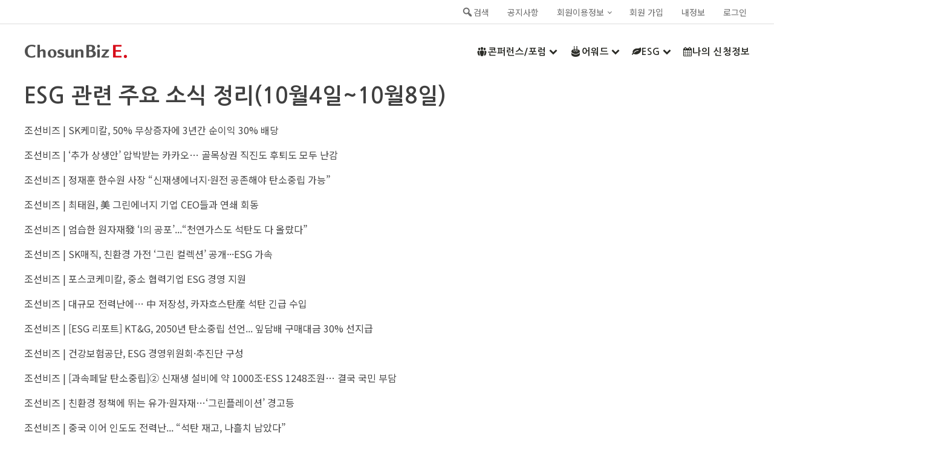

--- FILE ---
content_type: text/html; charset=UTF-8
request_url: https://e.chosunbiz.com/esg-%EA%B4%80%EB%A0%A8-%EC%A3%BC%EC%9A%94-%EC%86%8C%EC%8B%9D-%EC%A0%95%EB%A6%AC10%EC%9B%944%EC%9D%BC10%EC%9B%948%EC%9D%BC/
body_size: 41870
content:
<!DOCTYPE html>
<html lang="ko-KR" >
<head>
<meta charset="UTF-8">
<meta name="viewport" content="width=device-width, initial-scale=1.0">
<!-- WP_HEAD() START -->
<link rel="preload" as="style" href="https://fonts.googleapis.com/css?family=Noto+Sans+KR:100,200,300,400,500,600,700,800,900|Nanum+Gothic:100,200,300,400,500,600,700,800,900" >
<link rel="stylesheet" href="https://fonts.googleapis.com/css?family=Noto+Sans+KR:100,200,300,400,500,600,700,800,900|Nanum+Gothic:100,200,300,400,500,600,700,800,900">
<meta name='robots' content='index, follow, max-image-preview:large, max-snippet:-1, max-video-preview:-1' />
<script>window._wca = window._wca || [];</script>

	<!-- This site is optimized with the Yoast SEO plugin v19.13 - https://yoast.com/wordpress/plugins/seo/ -->
	<title>ESG 관련 주요 소식 정리(10월4일~10월8일) - 조선비즈 이벤트 사이트</title>
	<link rel="canonical" href="https://e.chosunbiz.com/esg-관련-주요-소식-정리10월4일10월8일/" />
	<meta property="og:locale" content="ko_KR" />
	<meta property="og:type" content="article" />
	<meta property="og:title" content="ESG 관련 주요 소식 정리(10월4일~10월8일) - 조선비즈 이벤트 사이트" />
	<meta property="og:description" content="조선비즈 | SK케미칼, 50% 무상증자에 3년간 순이익 30% 배당 조선비즈 | ‘추가 상생안’ 압박받는 카카오… 골목상권 직진도 후퇴도 모두 난감 [&hellip;]" />
	<meta property="og:url" content="https://e.chosunbiz.com/esg-관련-주요-소식-정리10월4일10월8일/" />
	<meta property="og:site_name" content="조선비즈 이벤트 사이트" />
	<meta property="article:publisher" content="https://www.facebook.com/chosunbiz/" />
	<meta property="article:published_time" content="2021-10-08T01:07:48+00:00" />
	<meta property="article:modified_time" content="2021-10-08T01:08:19+00:00" />
	<meta name="author" content="runman" />
	<meta name="twitter:card" content="summary_large_image" />
	<meta name="twitter:label1" content="Written by" />
	<meta name="twitter:data1" content="runman" />
	<script type="application/ld+json" class="yoast-schema-graph">{"@context":"https://schema.org","@graph":[{"@type":"Article","@id":"https://e.chosunbiz.com/esg-%ea%b4%80%eb%a0%a8-%ec%a3%bc%ec%9a%94-%ec%86%8c%ec%8b%9d-%ec%a0%95%eb%a6%ac10%ec%9b%944%ec%9d%bc10%ec%9b%948%ec%9d%bc/#article","isPartOf":{"@id":"https://e.chosunbiz.com/esg-%ea%b4%80%eb%a0%a8-%ec%a3%bc%ec%9a%94-%ec%86%8c%ec%8b%9d-%ec%a0%95%eb%a6%ac10%ec%9b%944%ec%9d%bc10%ec%9b%948%ec%9d%bc/"},"author":{"name":"runman","@id":"https://e.chosunbiz.com/#/schema/person/2874b2b40b254959346fd12bb18e64aa"},"headline":"ESG 관련 주요 소식 정리(10월4일~10월8일)","datePublished":"2021-10-08T01:07:48+00:00","dateModified":"2021-10-08T01:08:19+00:00","mainEntityOfPage":{"@id":"https://e.chosunbiz.com/esg-%ea%b4%80%eb%a0%a8-%ec%a3%bc%ec%9a%94-%ec%86%8c%ec%8b%9d-%ec%a0%95%eb%a6%ac10%ec%9b%944%ec%9d%bc10%ec%9b%948%ec%9d%bc/"},"wordCount":12,"commentCount":0,"publisher":{"@id":"https://e.chosunbiz.com/#organization"},"inLanguage":"ko-KR","potentialAction":[{"@type":"CommentAction","name":"Comment","target":["https://e.chosunbiz.com/esg-%ea%b4%80%eb%a0%a8-%ec%a3%bc%ec%9a%94-%ec%86%8c%ec%8b%9d-%ec%a0%95%eb%a6%ac10%ec%9b%944%ec%9d%bc10%ec%9b%948%ec%9d%bc/#respond"]}]},{"@type":"WebPage","@id":"https://e.chosunbiz.com/esg-%ea%b4%80%eb%a0%a8-%ec%a3%bc%ec%9a%94-%ec%86%8c%ec%8b%9d-%ec%a0%95%eb%a6%ac10%ec%9b%944%ec%9d%bc10%ec%9b%948%ec%9d%bc/","url":"https://e.chosunbiz.com/esg-%ea%b4%80%eb%a0%a8-%ec%a3%bc%ec%9a%94-%ec%86%8c%ec%8b%9d-%ec%a0%95%eb%a6%ac10%ec%9b%944%ec%9d%bc10%ec%9b%948%ec%9d%bc/","name":"ESG 관련 주요 소식 정리(10월4일~10월8일) - 조선비즈 이벤트 사이트","isPartOf":{"@id":"https://e.chosunbiz.com/#website"},"datePublished":"2021-10-08T01:07:48+00:00","dateModified":"2021-10-08T01:08:19+00:00","breadcrumb":{"@id":"https://e.chosunbiz.com/esg-%ea%b4%80%eb%a0%a8-%ec%a3%bc%ec%9a%94-%ec%86%8c%ec%8b%9d-%ec%a0%95%eb%a6%ac10%ec%9b%944%ec%9d%bc10%ec%9b%948%ec%9d%bc/#breadcrumb"},"inLanguage":"ko-KR","potentialAction":[{"@type":"ReadAction","target":["https://e.chosunbiz.com/esg-%ea%b4%80%eb%a0%a8-%ec%a3%bc%ec%9a%94-%ec%86%8c%ec%8b%9d-%ec%a0%95%eb%a6%ac10%ec%9b%944%ec%9d%bc10%ec%9b%948%ec%9d%bc/"]}]},{"@type":"BreadcrumbList","@id":"https://e.chosunbiz.com/esg-%ea%b4%80%eb%a0%a8-%ec%a3%bc%ec%9a%94-%ec%86%8c%ec%8b%9d-%ec%a0%95%eb%a6%ac10%ec%9b%944%ec%9d%bc10%ec%9b%948%ec%9d%bc/#breadcrumb","itemListElement":[{"@type":"ListItem","position":1,"name":"Home","item":"https://e.chosunbiz.com/"},{"@type":"ListItem","position":2,"name":"ESG 관련 주요 소식 정리(10월4일~10월8일)"}]},{"@type":"WebSite","@id":"https://e.chosunbiz.com/#website","url":"https://e.chosunbiz.com/","name":"조선비즈 이벤트 사이트","description":"조선비즈 이벤트 동영상 플랫폼","publisher":{"@id":"https://e.chosunbiz.com/#organization"},"potentialAction":[{"@type":"SearchAction","target":{"@type":"EntryPoint","urlTemplate":"https://e.chosunbiz.com/?s={search_term_string}"},"query-input":"required name=search_term_string"}],"inLanguage":"ko-KR"},{"@type":"Organization","@id":"https://e.chosunbiz.com/#organization","name":"조선비즈","url":"https://e.chosunbiz.com/","logo":{"@type":"ImageObject","inLanguage":"ko-KR","@id":"https://e.chosunbiz.com/#/schema/logo/image/","url":"https://e.chosunbiz.com/wp-content/uploads/2020/06/cropped-logo-1.png","contentUrl":"https://e.chosunbiz.com/wp-content/uploads/2020/06/cropped-logo-1.png","width":193,"height":64,"caption":"조선비즈"},"image":{"@id":"https://e.chosunbiz.com/#/schema/logo/image/"},"sameAs":["https://www.instagram.com/chosunbiz/","https://www.youtube.com/user/chosunbiz","https://www.facebook.com/chosunbiz/"]},{"@type":"Person","@id":"https://e.chosunbiz.com/#/schema/person/2874b2b40b254959346fd12bb18e64aa","name":"runman","image":{"@type":"ImageObject","inLanguage":"ko-KR","@id":"https://e.chosunbiz.com/#/schema/person/image/","url":"https://secure.gravatar.com/avatar/af620e662a559301e7dc32229a8cae5a?s=96&d=mm&r=g","contentUrl":"https://secure.gravatar.com/avatar/af620e662a559301e7dc32229a8cae5a?s=96&d=mm&r=g","caption":"runman"},"sameAs":["jangwj"],"url":"https://e.chosunbiz.com/author/runman/"}]}</script>
	<!-- / Yoast SEO plugin. -->


<link rel='dns-prefetch' href='//stats.wp.com' />
<link rel='dns-prefetch' href='//www.googletagmanager.com' />
<link rel='dns-prefetch' href='//s.w.org' />
<link rel='dns-prefetch' href='//i0.wp.com' />
<link rel='dns-prefetch' href='//c0.wp.com' />
<link rel="alternate" type="application/rss+xml" title="조선비즈 이벤트 사이트 &raquo; ESG 관련 주요 소식 정리(10월4일~10월8일) 댓글 피드" href="https://e.chosunbiz.com/esg-%ea%b4%80%eb%a0%a8-%ec%a3%bc%ec%9a%94-%ec%86%8c%ec%8b%9d-%ec%a0%95%eb%a6%ac10%ec%9b%944%ec%9d%bc10%ec%9b%948%ec%9d%bc/feed/" />
<link rel='stylesheet' id='wp-block-library-css'  href='https://c0.wp.com/c/6.0.11/wp-includes/css/dist/block-library/style.min.css' type='text/css' media='all' />
<style id='wp-block-library-inline-css' type='text/css'>
.has-text-align-justify{text-align:justify;}
</style>
<link rel='stylesheet' id='wc-blocks-vendors-style-css'  href='https://c0.wp.com/p/woocommerce/6.9.4/packages/woocommerce-blocks/build/wc-blocks-vendors-style.css' type='text/css' media='all' />
<link rel='stylesheet' id='wc-blocks-style-css'  href='https://c0.wp.com/p/woocommerce/6.9.4/packages/woocommerce-blocks/build/wc-blocks-style.css' type='text/css' media='all' />
<style id='global-styles-inline-css' type='text/css'>
body{--wp--preset--color--black: #000000;--wp--preset--color--cyan-bluish-gray: #abb8c3;--wp--preset--color--white: #ffffff;--wp--preset--color--pale-pink: #f78da7;--wp--preset--color--vivid-red: #cf2e2e;--wp--preset--color--luminous-vivid-orange: #ff6900;--wp--preset--color--luminous-vivid-amber: #fcb900;--wp--preset--color--light-green-cyan: #7bdcb5;--wp--preset--color--vivid-green-cyan: #00d084;--wp--preset--color--pale-cyan-blue: #8ed1fc;--wp--preset--color--vivid-cyan-blue: #0693e3;--wp--preset--color--vivid-purple: #9b51e0;--wp--preset--gradient--vivid-cyan-blue-to-vivid-purple: linear-gradient(135deg,rgba(6,147,227,1) 0%,rgb(155,81,224) 100%);--wp--preset--gradient--light-green-cyan-to-vivid-green-cyan: linear-gradient(135deg,rgb(122,220,180) 0%,rgb(0,208,130) 100%);--wp--preset--gradient--luminous-vivid-amber-to-luminous-vivid-orange: linear-gradient(135deg,rgba(252,185,0,1) 0%,rgba(255,105,0,1) 100%);--wp--preset--gradient--luminous-vivid-orange-to-vivid-red: linear-gradient(135deg,rgba(255,105,0,1) 0%,rgb(207,46,46) 100%);--wp--preset--gradient--very-light-gray-to-cyan-bluish-gray: linear-gradient(135deg,rgb(238,238,238) 0%,rgb(169,184,195) 100%);--wp--preset--gradient--cool-to-warm-spectrum: linear-gradient(135deg,rgb(74,234,220) 0%,rgb(151,120,209) 20%,rgb(207,42,186) 40%,rgb(238,44,130) 60%,rgb(251,105,98) 80%,rgb(254,248,76) 100%);--wp--preset--gradient--blush-light-purple: linear-gradient(135deg,rgb(255,206,236) 0%,rgb(152,150,240) 100%);--wp--preset--gradient--blush-bordeaux: linear-gradient(135deg,rgb(254,205,165) 0%,rgb(254,45,45) 50%,rgb(107,0,62) 100%);--wp--preset--gradient--luminous-dusk: linear-gradient(135deg,rgb(255,203,112) 0%,rgb(199,81,192) 50%,rgb(65,88,208) 100%);--wp--preset--gradient--pale-ocean: linear-gradient(135deg,rgb(255,245,203) 0%,rgb(182,227,212) 50%,rgb(51,167,181) 100%);--wp--preset--gradient--electric-grass: linear-gradient(135deg,rgb(202,248,128) 0%,rgb(113,206,126) 100%);--wp--preset--gradient--midnight: linear-gradient(135deg,rgb(2,3,129) 0%,rgb(40,116,252) 100%);--wp--preset--duotone--dark-grayscale: url('#wp-duotone-dark-grayscale');--wp--preset--duotone--grayscale: url('#wp-duotone-grayscale');--wp--preset--duotone--purple-yellow: url('#wp-duotone-purple-yellow');--wp--preset--duotone--blue-red: url('#wp-duotone-blue-red');--wp--preset--duotone--midnight: url('#wp-duotone-midnight');--wp--preset--duotone--magenta-yellow: url('#wp-duotone-magenta-yellow');--wp--preset--duotone--purple-green: url('#wp-duotone-purple-green');--wp--preset--duotone--blue-orange: url('#wp-duotone-blue-orange');--wp--preset--font-size--small: 12px;--wp--preset--font-size--medium: 20px;--wp--preset--font-size--large: 24px;--wp--preset--font-size--x-large: 36px;--wp--preset--font-size--normal: 16px;}.has-black-color{color: var(--wp--preset--color--black) !important;}.has-cyan-bluish-gray-color{color: var(--wp--preset--color--cyan-bluish-gray) !important;}.has-white-color{color: var(--wp--preset--color--white) !important;}.has-pale-pink-color{color: var(--wp--preset--color--pale-pink) !important;}.has-vivid-red-color{color: var(--wp--preset--color--vivid-red) !important;}.has-luminous-vivid-orange-color{color: var(--wp--preset--color--luminous-vivid-orange) !important;}.has-luminous-vivid-amber-color{color: var(--wp--preset--color--luminous-vivid-amber) !important;}.has-light-green-cyan-color{color: var(--wp--preset--color--light-green-cyan) !important;}.has-vivid-green-cyan-color{color: var(--wp--preset--color--vivid-green-cyan) !important;}.has-pale-cyan-blue-color{color: var(--wp--preset--color--pale-cyan-blue) !important;}.has-vivid-cyan-blue-color{color: var(--wp--preset--color--vivid-cyan-blue) !important;}.has-vivid-purple-color{color: var(--wp--preset--color--vivid-purple) !important;}.has-black-background-color{background-color: var(--wp--preset--color--black) !important;}.has-cyan-bluish-gray-background-color{background-color: var(--wp--preset--color--cyan-bluish-gray) !important;}.has-white-background-color{background-color: var(--wp--preset--color--white) !important;}.has-pale-pink-background-color{background-color: var(--wp--preset--color--pale-pink) !important;}.has-vivid-red-background-color{background-color: var(--wp--preset--color--vivid-red) !important;}.has-luminous-vivid-orange-background-color{background-color: var(--wp--preset--color--luminous-vivid-orange) !important;}.has-luminous-vivid-amber-background-color{background-color: var(--wp--preset--color--luminous-vivid-amber) !important;}.has-light-green-cyan-background-color{background-color: var(--wp--preset--color--light-green-cyan) !important;}.has-vivid-green-cyan-background-color{background-color: var(--wp--preset--color--vivid-green-cyan) !important;}.has-pale-cyan-blue-background-color{background-color: var(--wp--preset--color--pale-cyan-blue) !important;}.has-vivid-cyan-blue-background-color{background-color: var(--wp--preset--color--vivid-cyan-blue) !important;}.has-vivid-purple-background-color{background-color: var(--wp--preset--color--vivid-purple) !important;}.has-black-border-color{border-color: var(--wp--preset--color--black) !important;}.has-cyan-bluish-gray-border-color{border-color: var(--wp--preset--color--cyan-bluish-gray) !important;}.has-white-border-color{border-color: var(--wp--preset--color--white) !important;}.has-pale-pink-border-color{border-color: var(--wp--preset--color--pale-pink) !important;}.has-vivid-red-border-color{border-color: var(--wp--preset--color--vivid-red) !important;}.has-luminous-vivid-orange-border-color{border-color: var(--wp--preset--color--luminous-vivid-orange) !important;}.has-luminous-vivid-amber-border-color{border-color: var(--wp--preset--color--luminous-vivid-amber) !important;}.has-light-green-cyan-border-color{border-color: var(--wp--preset--color--light-green-cyan) !important;}.has-vivid-green-cyan-border-color{border-color: var(--wp--preset--color--vivid-green-cyan) !important;}.has-pale-cyan-blue-border-color{border-color: var(--wp--preset--color--pale-cyan-blue) !important;}.has-vivid-cyan-blue-border-color{border-color: var(--wp--preset--color--vivid-cyan-blue) !important;}.has-vivid-purple-border-color{border-color: var(--wp--preset--color--vivid-purple) !important;}.has-vivid-cyan-blue-to-vivid-purple-gradient-background{background: var(--wp--preset--gradient--vivid-cyan-blue-to-vivid-purple) !important;}.has-light-green-cyan-to-vivid-green-cyan-gradient-background{background: var(--wp--preset--gradient--light-green-cyan-to-vivid-green-cyan) !important;}.has-luminous-vivid-amber-to-luminous-vivid-orange-gradient-background{background: var(--wp--preset--gradient--luminous-vivid-amber-to-luminous-vivid-orange) !important;}.has-luminous-vivid-orange-to-vivid-red-gradient-background{background: var(--wp--preset--gradient--luminous-vivid-orange-to-vivid-red) !important;}.has-very-light-gray-to-cyan-bluish-gray-gradient-background{background: var(--wp--preset--gradient--very-light-gray-to-cyan-bluish-gray) !important;}.has-cool-to-warm-spectrum-gradient-background{background: var(--wp--preset--gradient--cool-to-warm-spectrum) !important;}.has-blush-light-purple-gradient-background{background: var(--wp--preset--gradient--blush-light-purple) !important;}.has-blush-bordeaux-gradient-background{background: var(--wp--preset--gradient--blush-bordeaux) !important;}.has-luminous-dusk-gradient-background{background: var(--wp--preset--gradient--luminous-dusk) !important;}.has-pale-ocean-gradient-background{background: var(--wp--preset--gradient--pale-ocean) !important;}.has-electric-grass-gradient-background{background: var(--wp--preset--gradient--electric-grass) !important;}.has-midnight-gradient-background{background: var(--wp--preset--gradient--midnight) !important;}.has-small-font-size{font-size: var(--wp--preset--font-size--small) !important;}.has-medium-font-size{font-size: var(--wp--preset--font-size--medium) !important;}.has-large-font-size{font-size: var(--wp--preset--font-size--large) !important;}.has-x-large-font-size{font-size: var(--wp--preset--font-size--x-large) !important;}
</style>
<link rel='stylesheet' id='tc-front-css'  href='https://e.chosunbiz.com/wp-content/plugins/tickera/css/front.css?ver=3.4.9.3' type='text/css' media='all' />
<link rel='stylesheet' id='tc-elementor-sc-popup-css'  href='https://e.chosunbiz.com/wp-content/plugins/tickera/css/elementor-sc-popup.css?ver=3.4.9.3' type='text/css' media='all' />
<link rel='stylesheet' id='font-awesome-css'  href='https://e.chosunbiz.com/wp-content/plugins/tickera/css/font-awesome.min.css?ver=3.4.9.3' type='text/css' media='all' />
<link rel='stylesheet' id='pb-accordion-blocks-style-css'  href='https://e.chosunbiz.com/wp-content/plugins/accordion-blocks/build/index.css?ver=1.5.0' type='text/css' media='all' />
<link rel='stylesheet' id='tc_woobridge-front-css'  href='https://e.chosunbiz.com/wp-content/plugins/bridge-for-woocommerce/css/front.css?ver=1.2' type='text/css' media='all' />
<link rel='stylesheet' id='dashicons-css'  href='https://c0.wp.com/c/6.0.11/wp-includes/css/dashicons.min.css' type='text/css' media='all' />
<link rel='stylesheet' id='tc_custom_fields-fields-front-css'  href='https://e.chosunbiz.com/wp-content/plugins/custom-forms/css/front.css?ver=1.2.5.1' type='text/css' media='all' />
<link rel='stylesheet' id='mesm-style-css'  href='https://e.chosunbiz.com/wp-content/plugins/menu-expandable-sub-menus/assets/css/style.css?ver=6.0.11' type='text/css' media='all' />
<link rel='stylesheet' id='newspack-blocks-block-styles-stylesheet-css'  href='https://e.chosunbiz.com/wp-content/plugins/newspack-blocks/dist/block_styles.css?ver=1.22.0' type='text/css' media='all' />
<link rel='stylesheet' id='newspack-newsletters-subscriptions-css'  href='https://e.chosunbiz.com/wp-content/plugins/newspack-newsletters/includes/../dist/subscriptions.css?ver=1674797862' type='text/css' media='all' />
<link rel='stylesheet' id='newspack-newsletters-subscribe-block-css'  href='https://e.chosunbiz.com/wp-content/plugins/newspack-newsletters/src/blocks/subscribe/../../../dist/subscribeBlock.css?ver=1674797862' type='text/css' media='all' />
<link rel='stylesheet' id='oxygen-css'  href='https://e.chosunbiz.com/wp-content/plugins/oxygen/component-framework/oxygen.css?ver=4.2' type='text/css' media='all' />
<link rel='stylesheet' id='learndash_quiz_front_css-css'  href='//e.chosunbiz.com/wp-content/plugins/sfwd-lms/themes/legacy/templates/learndash_quiz_front.min.css?ver=4.3.0.2' type='text/css' media='all' />
<link rel='stylesheet' id='jquery-dropdown-css-css'  href='//e.chosunbiz.com/wp-content/plugins/sfwd-lms/assets/css/jquery.dropdown.min.css?ver=4.3.0.2' type='text/css' media='all' />
<link rel='stylesheet' id='learndash_lesson_video-css'  href='//e.chosunbiz.com/wp-content/plugins/sfwd-lms/themes/legacy/templates/learndash_lesson_video.min.css?ver=4.3.0.2' type='text/css' media='all' />
<link rel='stylesheet' id='tc-events-filter-css-css'  href='https://e.chosunbiz.com/wp-content/plugins/tickera-events-listing/includes/css/event-filtering-style.css?ver=6.0.11' type='text/css' media='all' />
<link rel='stylesheet' id='tc-multiselect-css'  href='https://e.chosunbiz.com/wp-content/plugins/tickera-events-listing/includes/js/multiselect/jquery.multiselect.css?ver=6.0.11' type='text/css' media='all' />
<link rel='stylesheet' id='tc-datepicker-css'  href='https://e.chosunbiz.com/wp-content/plugins/tickera-events-listing/includes/css/datepicker.css?ver=6.0.11' type='text/css' media='all' />
<style id='wpxpo-global-style-inline-css' type='text/css'>
:root {
			--preset-color1: #037fff;
			--preset-color2: #026fe0;
			--preset-color3: #071323;
			--preset-color4: #132133;
			--preset-color5: #34495e;
			--preset-color6: #787676;
			--preset-color7: #f0f2f3;
			--preset-color8: #f8f9fa;
			--preset-color9: #ffffff;
			}
</style>
<link rel='stylesheet' id='woocommerce-layout-css'  href='https://c0.wp.com/p/woocommerce/6.9.4/assets/css/woocommerce-layout.css' type='text/css' media='all' />
<style id='woocommerce-layout-inline-css' type='text/css'>

	.infinite-scroll .woocommerce-pagination {
		display: none;
	}
</style>
<link rel='stylesheet' id='woocommerce-smallscreen-css'  href='https://c0.wp.com/p/woocommerce/6.9.4/assets/css/woocommerce-smallscreen.css' type='text/css' media='only screen and (max-width: 768px)' />
<link rel='stylesheet' id='woocommerce-general-css'  href='https://c0.wp.com/p/woocommerce/6.9.4/assets/css/woocommerce.css' type='text/css' media='all' />
<style id='woocommerce-inline-inline-css' type='text/css'>
.woocommerce form .form-row .required { visibility: visible; }
</style>
<link rel='stylesheet' id='um-kor-css'  href='https://e.chosunbiz.com/wp-content/plugins/um-korea/components/ultimate-member/assets/css/um-korea.css?ver=2.2.1' type='text/css' media='all' />
<link rel='stylesheet' id='um-kor-social-login-css'  href='https://e.chosunbiz.com/wp-content/plugins/um-korea/components/um-social-login/assets/css/um-korea-social-connect.css?ver=2.2.1' type='text/css' media='all' />
<link rel='stylesheet' id='photoswipe-css'  href='https://c0.wp.com/p/woocommerce/6.9.4/assets/css/photoswipe/photoswipe.min.css' type='text/css' media='all' />
<link rel='stylesheet' id='photoswipe-default-skin-css'  href='https://c0.wp.com/p/woocommerce/6.9.4/assets/css/photoswipe/default-skin/default-skin.min.css' type='text/css' media='all' />
<link rel='stylesheet' id='wordpress-popular-posts-css-css'  href='https://e.chosunbiz.com/wp-content/plugins/wordpress-popular-posts/assets/css/wpp.css?ver=6.1.1' type='text/css' media='all' />
<link rel='stylesheet' id='learndash-front-css'  href='//e.chosunbiz.com/wp-content/plugins/sfwd-lms/themes/ld30/assets/css/learndash.min.css?ver=4.3.0.2' type='text/css' media='all' />
<style id='learndash-front-inline-css' type='text/css'>
		.learndash-wrapper .ld-item-list .ld-item-list-item.ld-is-next,
		.learndash-wrapper .wpProQuiz_content .wpProQuiz_questionListItem label:focus-within {
			border-color: #1e73be;
		}

		/*
		.learndash-wrapper a:not(.ld-button):not(#quiz_continue_link):not(.ld-focus-menu-link):not(.btn-blue):not(#quiz_continue_link):not(.ld-js-register-account):not(#ld-focus-mode-course-heading):not(#btn-join):not(.ld-item-name):not(.ld-table-list-item-preview):not(.ld-lesson-item-preview-heading),
		 */

		.learndash-wrapper .ld-breadcrumbs a,
		.learndash-wrapper .ld-lesson-item.ld-is-current-lesson .ld-lesson-item-preview-heading,
		.learndash-wrapper .ld-lesson-item.ld-is-current-lesson .ld-lesson-title,
		.learndash-wrapper .ld-primary-color-hover:hover,
		.learndash-wrapper .ld-primary-color,
		.learndash-wrapper .ld-primary-color-hover:hover,
		.learndash-wrapper .ld-primary-color,
		.learndash-wrapper .ld-tabs .ld-tabs-navigation .ld-tab.ld-active,
		.learndash-wrapper .ld-button.ld-button-transparent,
		.learndash-wrapper .ld-button.ld-button-reverse,
		.learndash-wrapper .ld-icon-certificate,
		.learndash-wrapper .ld-login-modal .ld-login-modal-login .ld-modal-heading,
		#wpProQuiz_user_content a,
		.learndash-wrapper .ld-item-list .ld-item-list-item a.ld-item-name:hover,
		.learndash-wrapper .ld-focus-comments__heading-actions .ld-expand-button,
		.learndash-wrapper .ld-focus-comments__heading a,
		.learndash-wrapper .ld-focus-comments .comment-respond a,
		.learndash-wrapper .ld-focus-comment .ld-comment-reply a.comment-reply-link:hover,
		.learndash-wrapper .ld-expand-button.ld-button-alternate {
			color: #1e73be !important;
		}

		.learndash-wrapper .ld-focus-comment.bypostauthor>.ld-comment-wrapper,
		.learndash-wrapper .ld-focus-comment.role-group_leader>.ld-comment-wrapper,
		.learndash-wrapper .ld-focus-comment.role-administrator>.ld-comment-wrapper {
			background-color:rgba(30, 115, 190, 0.03) !important;
		}


		.learndash-wrapper .ld-primary-background,
		.learndash-wrapper .ld-tabs .ld-tabs-navigation .ld-tab.ld-active:after {
			background: #1e73be !important;
		}



		.learndash-wrapper .ld-course-navigation .ld-lesson-item.ld-is-current-lesson .ld-status-incomplete,
		.learndash-wrapper .ld-focus-comment.bypostauthor:not(.ptype-sfwd-assignment) >.ld-comment-wrapper>.ld-comment-avatar img,
		.learndash-wrapper .ld-focus-comment.role-group_leader>.ld-comment-wrapper>.ld-comment-avatar img,
		.learndash-wrapper .ld-focus-comment.role-administrator>.ld-comment-wrapper>.ld-comment-avatar img {
			border-color: #1e73be !important;
		}



		.learndash-wrapper .ld-loading::before {
			border-top:3px solid #1e73be !important;
		}

		.learndash-wrapper .ld-button:hover:not(.learndash-link-previous-incomplete):not(.ld-button-transparent),
		#learndash-tooltips .ld-tooltip:after,
		#learndash-tooltips .ld-tooltip,
		.learndash-wrapper .ld-primary-background,
		.learndash-wrapper .btn-join,
		.learndash-wrapper #btn-join,
		.learndash-wrapper .ld-button:not(.ld-button-reverse):not(.learndash-link-previous-incomplete):not(.ld-button-transparent),
		.learndash-wrapper .ld-expand-button,
		.learndash-wrapper .wpProQuiz_content .wpProQuiz_button:not(.wpProQuiz_button_reShowQuestion):not(.wpProQuiz_button_restartQuiz),
		.learndash-wrapper .wpProQuiz_content .wpProQuiz_button2,
		.learndash-wrapper .ld-focus .ld-focus-sidebar .ld-course-navigation-heading,
		.learndash-wrapper .ld-focus .ld-focus-sidebar .ld-focus-sidebar-trigger,
		.learndash-wrapper .ld-focus-comments .form-submit #submit,
		.learndash-wrapper .ld-login-modal input[type='submit'],
		.learndash-wrapper .ld-login-modal .ld-login-modal-register,
		.learndash-wrapper .wpProQuiz_content .wpProQuiz_certificate a.btn-blue,
		.learndash-wrapper .ld-focus .ld-focus-header .ld-user-menu .ld-user-menu-items a,
		#wpProQuiz_user_content table.wp-list-table thead th,
		#wpProQuiz_overlay_close,
		.learndash-wrapper .ld-expand-button.ld-button-alternate .ld-icon {
			background-color: #1e73be !important;
		}

		.learndash-wrapper .ld-focus .ld-focus-header .ld-user-menu .ld-user-menu-items:before {
			border-bottom-color: #1e73be !important;
		}

		.learndash-wrapper .ld-button.ld-button-transparent:hover {
			background: transparent !important;
		}

		.learndash-wrapper .ld-focus .ld-focus-header .sfwd-mark-complete .learndash_mark_complete_button,
		.learndash-wrapper .ld-focus .ld-focus-header #sfwd-mark-complete #learndash_mark_complete_button,
		.learndash-wrapper .ld-button.ld-button-transparent,
		.learndash-wrapper .ld-button.ld-button-alternate,
		.learndash-wrapper .ld-expand-button.ld-button-alternate {
			background-color:transparent !important;
		}

		.learndash-wrapper .ld-focus-header .ld-user-menu .ld-user-menu-items a,
		.learndash-wrapper .ld-button.ld-button-reverse:hover,
		.learndash-wrapper .ld-alert-success .ld-alert-icon.ld-icon-certificate,
		.learndash-wrapper .ld-alert-warning .ld-button:not(.learndash-link-previous-incomplete),
		.learndash-wrapper .ld-primary-background.ld-status {
			color:white !important;
		}

		.learndash-wrapper .ld-status.ld-status-unlocked {
			background-color: rgba(30,115,190,0.2) !important;
			color: #1e73be !important;
		}

		.learndash-wrapper .wpProQuiz_content .wpProQuiz_addToplist {
			background-color: rgba(30,115,190,0.1) !important;
			border: 1px solid #1e73be !important;
		}

		.learndash-wrapper .wpProQuiz_content .wpProQuiz_toplistTable th {
			background: #1e73be !important;
		}

		.learndash-wrapper .wpProQuiz_content .wpProQuiz_toplistTrOdd {
			background-color: rgba(30,115,190,0.1) !important;
		}

		.learndash-wrapper .wpProQuiz_content .wpProQuiz_reviewDiv li.wpProQuiz_reviewQuestionTarget {
			background-color: #1e73be !important;
		}
		.learndash-wrapper .wpProQuiz_content .wpProQuiz_time_limit .wpProQuiz_progress {
			background-color: #1e73be !important;
		}
		
		.learndash-wrapper #quiz_continue_link,
		.learndash-wrapper .ld-secondary-background,
		.learndash-wrapper .learndash_mark_complete_button,
		.learndash-wrapper #learndash_mark_complete_button,
		.learndash-wrapper .ld-status-complete,
		.learndash-wrapper .ld-alert-success .ld-button,
		.learndash-wrapper .ld-alert-success .ld-alert-icon {
			background-color: #81d742 !important;
		}

		.learndash-wrapper .wpProQuiz_content a#quiz_continue_link {
			background-color: #81d742 !important;
		}

		.learndash-wrapper .course_progress .sending_progress_bar {
			background: #81d742 !important;
		}

		.learndash-wrapper .wpProQuiz_content .wpProQuiz_button_reShowQuestion:hover, .learndash-wrapper .wpProQuiz_content .wpProQuiz_button_restartQuiz:hover {
			background-color: #81d742 !important;
			opacity: 0.75;
		}

		.learndash-wrapper .ld-secondary-color-hover:hover,
		.learndash-wrapper .ld-secondary-color,
		.learndash-wrapper .ld-focus .ld-focus-header .sfwd-mark-complete .learndash_mark_complete_button,
		.learndash-wrapper .ld-focus .ld-focus-header #sfwd-mark-complete #learndash_mark_complete_button,
		.learndash-wrapper .ld-focus .ld-focus-header .sfwd-mark-complete:after {
			color: #81d742 !important;
		}

		.learndash-wrapper .ld-secondary-in-progress-icon {
			border-left-color: #81d742 !important;
			border-top-color: #81d742 !important;
		}

		.learndash-wrapper .ld-alert-success {
			border-color: #81d742;
			background-color: transparent !important;
			color: #81d742;
		}

		.learndash-wrapper .wpProQuiz_content .wpProQuiz_reviewQuestion li.wpProQuiz_reviewQuestionSolved,
		.learndash-wrapper .wpProQuiz_content .wpProQuiz_box li.wpProQuiz_reviewQuestionSolved {
			background-color: #81d742 !important;
		}

		.learndash-wrapper .wpProQuiz_content  .wpProQuiz_reviewLegend span.wpProQuiz_reviewColor_Answer {
			background-color: #81d742 !important;
		}

		
		.learndash-wrapper .ld-alert-warning {
			background-color:transparent;
		}

		.learndash-wrapper .ld-status-waiting,
		.learndash-wrapper .ld-alert-warning .ld-alert-icon {
			background-color: #dd3333 !important;
		}

		.learndash-wrapper .ld-tertiary-color-hover:hover,
		.learndash-wrapper .ld-tertiary-color,
		.learndash-wrapper .ld-alert-warning {
			color: #dd3333 !important;
		}

		.learndash-wrapper .ld-tertiary-background {
			background-color: #dd3333 !important;
		}

		.learndash-wrapper .ld-alert-warning {
			border-color: #dd3333 !important;
		}

		.learndash-wrapper .ld-tertiary-background,
		.learndash-wrapper .ld-alert-warning .ld-alert-icon {
			color:white !important;
		}

		.learndash-wrapper .wpProQuiz_content .wpProQuiz_reviewQuestion li.wpProQuiz_reviewQuestionReview,
		.learndash-wrapper .wpProQuiz_content .wpProQuiz_box li.wpProQuiz_reviewQuestionReview {
			background-color: #dd3333 !important;
		}

		.learndash-wrapper .wpProQuiz_content  .wpProQuiz_reviewLegend span.wpProQuiz_reviewColor_Review {
			background-color: #dd3333 !important;
		}

		
</style>
<link rel='stylesheet' id='um_fonticons_ii-css'  href='https://e.chosunbiz.com/wp-content/plugins/ultimate-member/assets/css/um-fonticons-ii.css?ver=2.6.7' type='text/css' media='all' />
<link rel='stylesheet' id='um_fonticons_fa-css'  href='https://e.chosunbiz.com/wp-content/plugins/ultimate-member/assets/css/um-fonticons-fa.css?ver=2.6.7' type='text/css' media='all' />
<link rel='stylesheet' id='select2-css'  href='https://e.chosunbiz.com/wp-content/plugins/ultimate-member/assets/css/select2/select2.min.css?ver=4.0.13' type='text/css' media='all' />
<link rel='stylesheet' id='um_crop-css'  href='https://e.chosunbiz.com/wp-content/plugins/ultimate-member/assets/css/um-crop.css?ver=2.6.7' type='text/css' media='all' />
<link rel='stylesheet' id='um_modal-css'  href='https://e.chosunbiz.com/wp-content/plugins/ultimate-member/assets/css/um-modal.css?ver=2.6.7' type='text/css' media='all' />
<link rel='stylesheet' id='um_styles-css'  href='https://e.chosunbiz.com/wp-content/plugins/ultimate-member/assets/css/um-styles.css?ver=2.6.7' type='text/css' media='all' />
<link rel='stylesheet' id='um_profile-css'  href='https://e.chosunbiz.com/wp-content/plugins/ultimate-member/assets/css/um-profile.css?ver=2.6.7' type='text/css' media='all' />
<link rel='stylesheet' id='um_account-css'  href='https://e.chosunbiz.com/wp-content/plugins/ultimate-member/assets/css/um-account.css?ver=2.6.7' type='text/css' media='all' />
<link rel='stylesheet' id='um_misc-css'  href='https://e.chosunbiz.com/wp-content/plugins/ultimate-member/assets/css/um-misc.css?ver=2.6.7' type='text/css' media='all' />
<link rel='stylesheet' id='um_fileupload-css'  href='https://e.chosunbiz.com/wp-content/plugins/ultimate-member/assets/css/um-fileupload.css?ver=2.6.7' type='text/css' media='all' />
<link rel='stylesheet' id='um_datetime-css'  href='https://e.chosunbiz.com/wp-content/plugins/ultimate-member/assets/css/pickadate/default.css?ver=2.6.7' type='text/css' media='all' />
<link rel='stylesheet' id='um_datetime_date-css'  href='https://e.chosunbiz.com/wp-content/plugins/ultimate-member/assets/css/pickadate/default.date.css?ver=2.6.7' type='text/css' media='all' />
<link rel='stylesheet' id='um_datetime_time-css'  href='https://e.chosunbiz.com/wp-content/plugins/ultimate-member/assets/css/pickadate/default.time.css?ver=2.6.7' type='text/css' media='all' />
<link rel='stylesheet' id='um_raty-css'  href='https://e.chosunbiz.com/wp-content/plugins/ultimate-member/assets/css/um-raty.css?ver=2.6.7' type='text/css' media='all' />
<link rel='stylesheet' id='um_scrollbar-css'  href='https://e.chosunbiz.com/wp-content/plugins/ultimate-member/assets/css/simplebar.css?ver=2.6.7' type='text/css' media='all' />
<link rel='stylesheet' id='um_tipsy-css'  href='https://e.chosunbiz.com/wp-content/plugins/ultimate-member/assets/css/um-tipsy.css?ver=2.6.7' type='text/css' media='all' />
<link rel='stylesheet' id='um_responsive-css'  href='https://e.chosunbiz.com/wp-content/plugins/ultimate-member/assets/css/um-responsive.css?ver=2.6.7' type='text/css' media='all' />
<link rel='stylesheet' id='um_default_css-css'  href='https://e.chosunbiz.com/wp-content/plugins/ultimate-member/assets/css/um-old-default.css?ver=2.6.7' type='text/css' media='all' />
<link rel='stylesheet' id='jetpack_css-css'  href='https://c0.wp.com/p/jetpack/12.0.2/css/jetpack.css' type='text/css' media='all' />
<script type='text/javascript' src='https://c0.wp.com/c/6.0.11/wp-includes/js/jquery/jquery.min.js' id='jquery-core-js'></script>
<script type='text/javascript' id='tc-cart-js-extra'>
/* <![CDATA[ */
var tc_ajax = {"ajaxUrl":"https:\/\/e.chosunbiz.com\/wp-admin\/admin-ajax.php","empty_cart_message":"Are you sure you want to remove all tickets from your cart?","success_message":"Ticket Added!","imgUrl":"https:\/\/e.chosunbiz.com\/wp-content\/plugins\/tickera\/images\/ajax-loader.gif","addingMsg":"Adding ticket to cart...","outMsg":"In Your Cart","cart_url":"https:\/\/e.chosunbiz.com\/tickets-cart\/","update_cart_message":"Please update your cart before to proceed.","empty_cart_confirmation":"Please confirm to remove all of the items from your cart.","tc_provide_your_details":"In order to continue you need to agree to provide your details.","tc_gateway_collection_data":"","tc_error_message":"Only customers aged 16 or older are permitted for purchase on this website","tc_show_age_check":"no","tc_field_error":"This field is required *","alphanumeric_characters_only":"Please use alphanumeric characters only."};
/* ]]> */
</script>
<script type='text/javascript' src='https://e.chosunbiz.com/wp-content/plugins/tickera/js/cart.js?ver=3.4.9.3' id='tc-cart-js'></script>
<script type='text/javascript' src='https://e.chosunbiz.com/wp-content/plugins/tickera/js/jquery.validate.min.js?ver=3.4.9.3' id='tc-jquery-validate-js'></script>
<script type='application/json' id='wpp-json'>
{"sampling_active":0,"sampling_rate":100,"ajax_url":"https:\/\/e.chosunbiz.com\/wp-json\/wordpress-popular-posts\/v1\/popular-posts","api_url":"https:\/\/e.chosunbiz.com\/wp-json\/wordpress-popular-posts","ID":20242,"token":"3378393bc6","lang":0,"debug":0}
</script>
<script type='text/javascript' src='https://e.chosunbiz.com/wp-content/plugins/wordpress-popular-posts/assets/js/wpp.min.js?ver=6.1.1' id='wpp-js-js'></script>
<script defer type='text/javascript' src='https://stats.wp.com/s-202604.js' id='woocommerce-analytics-js'></script>

<!-- Google Analytics snippet added by Site Kit -->
<script type='text/javascript' src='https://www.googletagmanager.com/gtag/js?id=UA-207770364-1' id='google_gtagjs-js' async></script>
<script type='text/javascript' id='google_gtagjs-js-after'>
window.dataLayer = window.dataLayer || [];function gtag(){dataLayer.push(arguments);}
gtag('set', 'linker', {"domains":["e.chosunbiz.com"]} );
gtag("js", new Date());
gtag("set", "developer_id.dZTNiMT", true);
gtag("config", "UA-207770364-1", {"anonymize_ip":true});
gtag("config", "G-0EPMQ8LDW8");
</script>

<!-- End Google Analytics snippet added by Site Kit -->
<script type='text/javascript' src='https://e.chosunbiz.com/wp-content/plugins/ultimate-member/assets/js/um-gdpr.min.js?ver=2.6.7' id='um-gdpr-js'></script>
<link rel="https://api.w.org/" href="https://e.chosunbiz.com/wp-json/" /><link rel="alternate" type="application/json" href="https://e.chosunbiz.com/wp-json/wp/v2/posts/20242" /><link rel="EditURI" type="application/rsd+xml" title="RSD" href="https://e.chosunbiz.com/xmlrpc.php?rsd" />
<link rel="wlwmanifest" type="application/wlwmanifest+xml" href="https://e.chosunbiz.com/wp-includes/wlwmanifest.xml" /> 
<meta name="generator" content="WordPress 6.0.11" />
<meta name="generator" content="WooCommerce 6.9.4" />
<link rel='shortlink' href='https://e.chosunbiz.com/?p=20242' />
<link rel="alternate" type="application/json+oembed" href="https://e.chosunbiz.com/wp-json/oembed/1.0/embed?url=https%3A%2F%2Fe.chosunbiz.com%2Fesg-%25ea%25b4%2580%25eb%25a0%25a8-%25ec%25a3%25bc%25ec%259a%2594-%25ec%2586%258c%25ec%258b%259d-%25ec%25a0%2595%25eb%25a6%25ac10%25ec%259b%25944%25ec%259d%25bc10%25ec%259b%25948%25ec%259d%25bc%2F" />
<link rel="alternate" type="text/xml+oembed" href="https://e.chosunbiz.com/wp-json/oembed/1.0/embed?url=https%3A%2F%2Fe.chosunbiz.com%2Fesg-%25ea%25b4%2580%25eb%25a0%25a8-%25ec%25a3%25bc%25ec%259a%2594-%25ec%2586%258c%25ec%258b%259d-%25ec%25a0%2595%25eb%25a6%25ac10%25ec%259b%25944%25ec%259d%25bc10%25ec%259b%25948%25ec%259d%25bc%2F&#038;format=xml" />
<meta name="generator" content="Site Kit by Google 1.90.1" />		<link rel="manifest" href="https://e.chosunbiz.com/wp-json/wp/v2/web-app-manifest">
		<meta name="theme-color" content="#fff">
						<meta name="apple-mobile-web-app-capable" content="yes">
				<meta name="mobile-web-app-capable" content="yes">

				<link rel="apple-touch-startup-image" href="https://i0.wp.com/e.chosunbiz.com/wp-content/uploads/2022/11/cropped-ic_launcher_chosunbize_512x512.png?fit=192%2C192&#038;ssl=1">

				<meta name="apple-mobile-web-app-title" content="chosunbizE.">
		<meta name="application-name" content="chosunbizE.">
				<style type="text/css">
			.um_request_name {
				display: none !important;
			}
		</style>
			<meta name="description" content="조선비즈 이벤트 사이트, 사전등록 구매">
		<meta property="og:description" content="조선비즈 이벤트 사이트, 사전등록 구매">
		<style>img#wpstats{display:none}</style>
		            <style id="wpp-loading-animation-styles">@-webkit-keyframes bgslide{from{background-position-x:0}to{background-position-x:-200%}}@keyframes bgslide{from{background-position-x:0}to{background-position-x:-200%}}.wpp-widget-placeholder,.wpp-widget-block-placeholder{margin:0 auto;width:60px;height:3px;background:#dd3737;background:linear-gradient(90deg,#dd3737 0%,#571313 10%,#dd3737 100%);background-size:200% auto;border-radius:3px;-webkit-animation:bgslide 1s infinite linear;animation:bgslide 1s infinite linear}</style>
            <!-- Google site verification - Google Listings & Ads -->
<meta name="google-site-verification" content="vIPeZttQ49Lnzfa4MrwHwuC6pSDaj8BtWtWR81ObdRE" />
	<noscript><style>.woocommerce-product-gallery{ opacity: 1 !important; }</style></noscript>
	<meta name="google-site-verification" content="vIPeZttQ49Lnzfa4MrwHwuC6pSDaj8BtWtWR81ObdRE">            <script type="text/javascript">
				
                var pafw_ajaxurl = 'https://e.chosunbiz.com/wp-admin/admin-ajax.php';
            </script>
						<style type="text/css">
				/* If html does not have either class, do not show lazy loaded images. */
				html:not( .jetpack-lazy-images-js-enabled ):not( .js ) .jetpack-lazy-image {
					display: none;
				}
			</style>
			<script>
				document.documentElement.classList.add(
					'jetpack-lazy-images-js-enabled'
				);
			</script>
		<link rel="icon" href="https://i0.wp.com/e.chosunbiz.com/wp-content/uploads/2022/11/cropped-ic_launcher_chosunbize_512x512.png?fit=32%2C32&#038;ssl=1" sizes="32x32" />
<link rel="icon" href="https://i0.wp.com/e.chosunbiz.com/wp-content/uploads/2022/11/cropped-ic_launcher_chosunbize_512x512.png?fit=192%2C192&#038;ssl=1" sizes="192x192" />
<link rel="apple-touch-icon" href="https://i0.wp.com/e.chosunbiz.com/wp-content/uploads/2022/11/cropped-ic_launcher_chosunbize_512x512.png?fit=180%2C180&#038;ssl=1" />
<meta name="msapplication-TileImage" content="https://i0.wp.com/e.chosunbiz.com/wp-content/uploads/2022/11/cropped-ic_launcher_chosunbize_512x512.png?fit=270%2C270&#038;ssl=1" />
		<style type="text/css" id="wp-custom-css">
			
/* 추가 _ 남미라
========================================================================== */
/*
@import url('https://fonts.googleapis.com/css2?family=Nanum+Gothic:wght@400;700;800&display=swap');

html, body, p, div,span, select, input, pre, placeholder, h1, h2, h3, h4, h5, a {font-family: 'Nanum Gothic', sans-serif !important; font-weight:400;}
*/

/*  Top Menu  */
.site-header .nav2 li
{ margin-right:0; margin-left:1rem;}

.bottom-header-contain .wrapper{border:none !important;position: absolute; left:50%; margin-left:-202px;margin-top: -68px; width:900px; height:700px; overflow:hidden; }


.nav1 .main-menu > li > a {font-size:1.1em; font-weight:700; color:#000; padding:0.25rem 0.5rem;}

.nav1 .main-menu > li > a:hover {color:#CC0000; text-decoration:none;}

.nav1 .main-menu > li:nth-child(6) > a {margin-left:10px; padding-left:28px; background-image:url('https://designvii.link/chosunbiz/top_icon_01.png');background-repeat: no-repeat; background-position:left 1px;}

.nav1 .main-menu > li:nth-child(7) > a {margin-left:2px; padding-left:26px; background-image:url('https://designvii.link/chosunbiz/top_icon_02.png');background-repeat: no-repeat; background-position:left 1px;}


.nav1 .main-menu > li:nth-child(6) > a:hover {background-position:left -30px;}

.nav1 .main-menu > li:nth-child(7) > a:hover {background-position:left -30px;}

.nav1 .main-menu > li:nth-child(6):before  { content: url("https://designvii.link/chosunbiz/blank.png"); background-image: url("https://designvii.link/chosunbiz/top_icon_line.png"); background-repeat: no-repeat; background-position: left 2px; padding-right:3px; }


.top-header-contain {border-bottom:1px solid #ddd;}
.site-description {font-style:normal !important; margin-top:4.5em; font-size:0.65em; font-weight:bold;font-family: 'Nanum Gothic', sans-serif !important; font-weight:700; color:#666;}
.middle-header-contain .wrapper {margin-top:0;}

.site-header .custom-logo  {width:203px !important; height:60px !important;outline:none;  }
.site-header .custom-logo  a {outline:none; }

.wp-block-columns {}
.is-style-borders {}

.header-search-contain {display:none;}

 /* Main Banner 
.wp-block-newspack-blocks-carousel { width:900px; height:480px; }
.wp-block-newspack-blocks-carousel .swiper-container {height:480px; overflow:hidden;}
.wp-block-newspack-blocks-carousel article .entry-wrapper {display:none !important;}

@media only screen and (max-width: 1200px) {
.wp-block-newspack-blocks-carousel { width:100%;}
.wp-block-newspack-blocks-carousel .swiper-container {height:auto;} 

.wp-block-newspack-blocks-carousel .swiper-slide .post-thumbnail img {width:100%; height:auto; max-height:220px;}
	
}


*/

.wp-block-newspack-blocks-carousel .swiper-pagination-bullet {background:#fff !important;}

.wp-block-newspack-blocks-carousel .swiper-pagination-bullets
{ height:calc(1.5em + 0px);}



/*
.home {background:url("https://designvii.link/chosunbiz/main_bg.png") no-repeat center top #efefef;} 
*/

@media only screen and (max-width: 500px) {

.home {background-size:460%;} 
	
	
}


/* Main Banner 02 */
.MainBanner_01 { position:relative; width:1200px; height:480px; margin: 0 auto; max-width: 100%; }

.MainBanner_01 .Big01  {width:900px;height:480px;  overflow:hidden; float:left; }
.MainBanner_01 .MidAll {width:300px;height:480px;  overflow:hidden; float:left; }

.MainBanner_01 .Mid01 {width:300px;height:240px;  overflow:hidden; }

.MainBanner_01 .Mid02 {width:300px;height:240px;  overflow:hidden; }


@media only screen and (max-width: 1200px) {
	
	.MainBanner_01 { position:relative; width:1200px; height:auto; margin: 0 auto; max-width: 100%; }

.MainBanner_01 .Big01  {width:100%;height:auto; float:none; clear:both;}
.MainBanner_01 .MidAll {width:100%;height:auto; float:none; clear:both; margin-top:-0.5rem;}

.MainBanner_01 .Mid01 {width:50%;height:auto;float:left; }

.MainBanner_01 .Mid02 {width:50%;height:auto;float:left; }
	
}



/* ROGRAM = add */


.table-program {width:100%;}
.table-program .thead1 { background: #ccc; font-weight: bold; text-align: center; border-bottom: 1px solid #999;}
.table-program .td-time { background: #fff; text-align: left; border-bottom: 1px solid #ddd;}
.table-program .td-title { background: #fff; text-align: left; border-bottom: 1px solid #ddd;}
.table-program .td-subject { background: #fff; text-align: left; border-bottom: 1px solid #ddd;}




		</style>
		<link rel='stylesheet' id='oxygen-styles-css'  href='//e.chosunbiz.com/esg-%EA%B4%80%EB%A0%A8-%EC%A3%BC%EC%9A%94-%EC%86%8C%EC%8B%9D-%EC%A0%95%EB%A6%AC10%EC%9B%944%EC%9D%BC10%EC%9B%948%EC%9D%BC/?xlink=css&#038;ver=6.0.11' type='text/css' media='all' />
<!-- END OF WP_HEAD() -->
</head>
<body class="post-template-default single single-post postid-20242 single-format-standard wp-custom-logo  wp-embed-responsive theme-oxygen-is-not-a-theme oxygen-body woocommerce-no-js" >

<svg xmlns="http://www.w3.org/2000/svg" viewBox="0 0 0 0" width="0" height="0" focusable="false" role="none" style="visibility: hidden; position: absolute; left: -9999px; overflow: hidden;" ><defs><filter id="wp-duotone-dark-grayscale"><feColorMatrix color-interpolation-filters="sRGB" type="matrix" values=" .299 .587 .114 0 0 .299 .587 .114 0 0 .299 .587 .114 0 0 .299 .587 .114 0 0 " /><feComponentTransfer color-interpolation-filters="sRGB" ><feFuncR type="table" tableValues="0 0.49803921568627" /><feFuncG type="table" tableValues="0 0.49803921568627" /><feFuncB type="table" tableValues="0 0.49803921568627" /><feFuncA type="table" tableValues="1 1" /></feComponentTransfer><feComposite in2="SourceGraphic" operator="in" /></filter></defs></svg><svg xmlns="http://www.w3.org/2000/svg" viewBox="0 0 0 0" width="0" height="0" focusable="false" role="none" style="visibility: hidden; position: absolute; left: -9999px; overflow: hidden;" ><defs><filter id="wp-duotone-grayscale"><feColorMatrix color-interpolation-filters="sRGB" type="matrix" values=" .299 .587 .114 0 0 .299 .587 .114 0 0 .299 .587 .114 0 0 .299 .587 .114 0 0 " /><feComponentTransfer color-interpolation-filters="sRGB" ><feFuncR type="table" tableValues="0 1" /><feFuncG type="table" tableValues="0 1" /><feFuncB type="table" tableValues="0 1" /><feFuncA type="table" tableValues="1 1" /></feComponentTransfer><feComposite in2="SourceGraphic" operator="in" /></filter></defs></svg><svg xmlns="http://www.w3.org/2000/svg" viewBox="0 0 0 0" width="0" height="0" focusable="false" role="none" style="visibility: hidden; position: absolute; left: -9999px; overflow: hidden;" ><defs><filter id="wp-duotone-purple-yellow"><feColorMatrix color-interpolation-filters="sRGB" type="matrix" values=" .299 .587 .114 0 0 .299 .587 .114 0 0 .299 .587 .114 0 0 .299 .587 .114 0 0 " /><feComponentTransfer color-interpolation-filters="sRGB" ><feFuncR type="table" tableValues="0.54901960784314 0.98823529411765" /><feFuncG type="table" tableValues="0 1" /><feFuncB type="table" tableValues="0.71764705882353 0.25490196078431" /><feFuncA type="table" tableValues="1 1" /></feComponentTransfer><feComposite in2="SourceGraphic" operator="in" /></filter></defs></svg><svg xmlns="http://www.w3.org/2000/svg" viewBox="0 0 0 0" width="0" height="0" focusable="false" role="none" style="visibility: hidden; position: absolute; left: -9999px; overflow: hidden;" ><defs><filter id="wp-duotone-blue-red"><feColorMatrix color-interpolation-filters="sRGB" type="matrix" values=" .299 .587 .114 0 0 .299 .587 .114 0 0 .299 .587 .114 0 0 .299 .587 .114 0 0 " /><feComponentTransfer color-interpolation-filters="sRGB" ><feFuncR type="table" tableValues="0 1" /><feFuncG type="table" tableValues="0 0.27843137254902" /><feFuncB type="table" tableValues="0.5921568627451 0.27843137254902" /><feFuncA type="table" tableValues="1 1" /></feComponentTransfer><feComposite in2="SourceGraphic" operator="in" /></filter></defs></svg><svg xmlns="http://www.w3.org/2000/svg" viewBox="0 0 0 0" width="0" height="0" focusable="false" role="none" style="visibility: hidden; position: absolute; left: -9999px; overflow: hidden;" ><defs><filter id="wp-duotone-midnight"><feColorMatrix color-interpolation-filters="sRGB" type="matrix" values=" .299 .587 .114 0 0 .299 .587 .114 0 0 .299 .587 .114 0 0 .299 .587 .114 0 0 " /><feComponentTransfer color-interpolation-filters="sRGB" ><feFuncR type="table" tableValues="0 0" /><feFuncG type="table" tableValues="0 0.64705882352941" /><feFuncB type="table" tableValues="0 1" /><feFuncA type="table" tableValues="1 1" /></feComponentTransfer><feComposite in2="SourceGraphic" operator="in" /></filter></defs></svg><svg xmlns="http://www.w3.org/2000/svg" viewBox="0 0 0 0" width="0" height="0" focusable="false" role="none" style="visibility: hidden; position: absolute; left: -9999px; overflow: hidden;" ><defs><filter id="wp-duotone-magenta-yellow"><feColorMatrix color-interpolation-filters="sRGB" type="matrix" values=" .299 .587 .114 0 0 .299 .587 .114 0 0 .299 .587 .114 0 0 .299 .587 .114 0 0 " /><feComponentTransfer color-interpolation-filters="sRGB" ><feFuncR type="table" tableValues="0.78039215686275 1" /><feFuncG type="table" tableValues="0 0.94901960784314" /><feFuncB type="table" tableValues="0.35294117647059 0.47058823529412" /><feFuncA type="table" tableValues="1 1" /></feComponentTransfer><feComposite in2="SourceGraphic" operator="in" /></filter></defs></svg><svg xmlns="http://www.w3.org/2000/svg" viewBox="0 0 0 0" width="0" height="0" focusable="false" role="none" style="visibility: hidden; position: absolute; left: -9999px; overflow: hidden;" ><defs><filter id="wp-duotone-purple-green"><feColorMatrix color-interpolation-filters="sRGB" type="matrix" values=" .299 .587 .114 0 0 .299 .587 .114 0 0 .299 .587 .114 0 0 .299 .587 .114 0 0 " /><feComponentTransfer color-interpolation-filters="sRGB" ><feFuncR type="table" tableValues="0.65098039215686 0.40392156862745" /><feFuncG type="table" tableValues="0 1" /><feFuncB type="table" tableValues="0.44705882352941 0.4" /><feFuncA type="table" tableValues="1 1" /></feComponentTransfer><feComposite in2="SourceGraphic" operator="in" /></filter></defs></svg><svg xmlns="http://www.w3.org/2000/svg" viewBox="0 0 0 0" width="0" height="0" focusable="false" role="none" style="visibility: hidden; position: absolute; left: -9999px; overflow: hidden;" ><defs><filter id="wp-duotone-blue-orange"><feColorMatrix color-interpolation-filters="sRGB" type="matrix" values=" .299 .587 .114 0 0 .299 .587 .114 0 0 .299 .587 .114 0 0 .299 .587 .114 0 0 " /><feComponentTransfer color-interpolation-filters="sRGB" ><feFuncR type="table" tableValues="0.098039215686275 1" /><feFuncG type="table" tableValues="0 0.66274509803922" /><feFuncB type="table" tableValues="0.84705882352941 0.41960784313725" /><feFuncA type="table" tableValues="1 1" /></feComponentTransfer><feComposite in2="SourceGraphic" operator="in" /></filter></defs></svg>


						<header id="_header-2-4161" class="oxy-header-wrapper  oxy-header" ><div id="_header_row-3-4161" class="oxy-header-row" ><div class="oxy-header-container"><div id="_header_left-4-4161" class="oxy-header-left" ></div><div id="_header_center-5-4161" class="oxy-header-center" ></div><div id="_header_right-6-4161" class="oxy-header-right" ><nav id="_nav_menu-16-4161" class="oxy-nav-menu oxy-nav-menu-dropdowns oxy-nav-menu-dropdown-arrow" ><div class='oxy-menu-toggle'><div class='oxy-nav-menu-hamburger-wrap'><div class='oxy-nav-menu-hamburger'><div class='oxy-nav-menu-hamburger-line'></div><div class='oxy-nav-menu-hamburger-line'></div><div class='oxy-nav-menu-hamburger-line'></div></div></div></div><div class="menu-navi-container"><ul id="menu-navi" class="oxy-nav-menu-list"><li id="menu-item-19342" class="menu-item menu-item-type-custom menu-item-object-custom menu-item-19342"><a href="https://e.chosunbiz.com/?s="><span class="dashicons dashicons-search"></span>검색</a></li>
<li id="menu-item-1106" class="menu-item menu-item-type-post_type menu-item-object-page menu-item-1106"><a href="https://e.chosunbiz.com/%ea%b3%b5%ec%a7%80%ec%82%ac%ed%95%ad/">공지사항</a></li>
<li id="menu-item-14261" class="menu-item menu-item-type-custom menu-item-object-custom menu-item-has-children menu-item-14261"><a href="#">회원이용정보</a>
<ul class="sub-menu">
	<li id="menu-item-14264" class="menu-item menu-item-type-post_type menu-item-object-page menu-item-14264"><a href="https://e.chosunbiz.com/%ec%84%9c%eb%b9%84%ec%8a%a4-%ec%95%bd%ea%b4%80/">이용약관</a></li>
	<li id="menu-item-17222" class="menu-item menu-item-type-post_type menu-item-object-page menu-item-17222"><a href="https://e.chosunbiz.com/%ea%b0%9c%ec%9d%b8%ec%a0%95%eb%b3%b4%ec%a0%95%ec%b1%85/">개인정보정책</a></li>
	<li id="menu-item-14262" class="menu-item menu-item-type-post_type menu-item-object-page menu-item-14262"><a href="https://e.chosunbiz.com/%ec%b2%ad%ec%86%8c%eb%85%84%eb%b3%b4%ed%98%b8%ec%a0%95%ec%b1%85/">청소년보호정책</a></li>
	<li id="menu-item-17449" class="menu-item menu-item-type-post_type menu-item-object-page menu-item-17449"><a href="https://e.chosunbiz.com/%eb%a7%88%ec%bc%80%ed%8c%85%ec%a0%95%eb%b3%b4%eb%8f%99%ec%9d%98/">마케팅정보동의</a></li>
</ul>
</li>
<li id="menu-item-2703" class="menu-item menu-item-type-post_type menu-item-object-page menu-item-2703"><a href="https://e.chosunbiz.com/register/">회원 가입</a></li>
<li id="menu-item-13889" class="menu-item menu-item-type-post_type menu-item-object-page menu-item-13889"><a href="https://e.chosunbiz.com/account/">내정보</a></li>
<li id="menu-item-1107" class="menu-item menu-item-type-post_type menu-item-object-page menu-item-1107"><a href="https://e.chosunbiz.com/login/">로그인</a></li>
</ul></div></nav></div></div></div><div id="_header_row-9-4161" class="oxy-header-row" ><div class="oxy-header-container"><div id="_header_left-10-4161" class="oxy-header-left" ><a id="link-33-4161" class="ct-link" href="/"   ><img  id="image-11-4161" alt="" src="https://e.chosunbiz.com/wp-content/uploads/2021/09/top_logo_e.png" class="ct-image"/></a></div><div id="_header_center-12-4161" class="oxy-header-center" ></div><div id="_header_right-13-4161" class="oxy-header-right" >
		<div id="-pro-menu-14-4161" class="oxy-pro-menu "><div class="oxy-pro-menu-mobile-open-icon " data-off-canvas-alignment=""><svg id="-pro-menu-14-4161-open-icon"><use xlink:href="#FontAwesomeicon-bars"></use></svg></div>

                
        <div class="oxy-pro-menu-container  oxy-pro-menu-dropdown-links-visible-on-mobile oxy-pro-menu-dropdown-links-toggle oxy-pro-menu-show-dropdown" data-aos-duration="400" 

             data-oxy-pro-menu-dropdown-animation="fade-up"
             data-oxy-pro-menu-dropdown-animation-duration="0.4"
             data-entire-parent-toggles-dropdown="true"

             
                          data-oxy-pro-menu-dropdown-animation-duration="0.4"
             
                          data-oxy-pro-menu-dropdown-links-on-mobile="toggle">
             
            <div class="menu-main-container"><ul id="menu-main" class="oxy-pro-menu-list"><li id="menu-item-25338" class="menu-item menu-item-type-custom menu-item-object-custom menu-item-has-children menu-item-25338"><a href="https://e.chosunbiz.com/%ec%bb%a8%ed%8d%bc%eb%9f%b0%ec%8a%a4-%ed%8f%ac%eb%9f%bc-2022/"><span class="dashicons dashicons-groups"></span>콘퍼런스/포럼</a>
<ul class="sub-menu">
	<li id="menu-item-24481" class="menu-item menu-item-type-custom menu-item-object-custom menu-item-has-children menu-item-24481"><a href="https://e.chosunbiz.com/tc-events/2023-%ea%b0%80%ec%83%81%ec%9e%90%ec%82%b0%ec%bd%98%ed%8d%bc%eb%9f%b0%ec%8a%a4/?preview=true">가상자산콘퍼런스</a>
	<ul class="sub-menu">
		<li id="menu-item-43836" class="menu-item menu-item-type-custom menu-item-object-custom menu-item-43836"><a href="https://e.chosunbiz.com/tc-events/2025-%EA%B0%80%EC%83%81%EC%9E%90%EC%82%B0-%EC%BD%98%ED%8D%BC%EB%9F%B0%EC%8A%A4/">2025 가상자산콘퍼런스</a></li>
		<li id="menu-item-38212" class="menu-item menu-item-type-custom menu-item-object-custom menu-item-38212"><a href="https://e.chosunbiz.com/tc-events/2024-%ea%b0%80%ec%83%81%ec%9e%90%ec%82%b0-%ec%bd%98%ed%8d%bc%eb%9f%b0%ec%8a%a4/?preview=true">2024 가상자산콘퍼런스</a></li>
		<li id="menu-item-33829" class="menu-item menu-item-type-custom menu-item-object-custom menu-item-33829"><a href="https://e.chosunbiz.com/tc-events/2023-%ea%b0%80%ec%83%81%ec%9e%90%ec%82%b0%ec%bd%98%ed%8d%bc%eb%9f%b0%ec%8a%a4/?preview=true">2023 가상자산콘퍼런스</a></li>
		<li id="menu-item-24482" class="menu-item menu-item-type-custom menu-item-object-custom menu-item-24482"><a href="https://e.chosunbiz.com/tc-events/2022-%ea%b0%80%ec%83%81%ec%9e%90%ec%82%b0%ec%bb%a8%ed%8d%bc%eb%9f%b0%ec%8a%a4/">2022 가상자산콘퍼런스</a></li>
	</ul>
</li>
	<li id="menu-item-13873" class="menu-item menu-item-type-custom menu-item-object-custom menu-item-has-children menu-item-13873"><a href="https://e.chosunbiz.com/tc-events/2023-%ea%b8%80%eb%a1%9c%eb%b2%8c%ea%b2%bd%ec%a0%9c%ed%88%ac%ec%9e%90%ed%8f%ac%eb%9f%bc/?preview=true">글로벌경제투자포럼</a>
	<ul class="sub-menu">
		<li id="menu-item-42198" class="menu-item menu-item-type-custom menu-item-object-custom menu-item-42198"><a href="https://e.chosunbiz.com/tc-events/2024-%ea%b8%80%eb%a1%9c%eb%b2%8c%ea%b2%bd%ec%a0%9c%e2%80%a7%ed%88%ac%ec%9e%90%ed%8f%ac%eb%9f%bc/?preview=true">2024 글로벌경제투자포럼</a></li>
		<li id="menu-item-36598" class="menu-item menu-item-type-custom menu-item-object-custom menu-item-36598"><a href="https://e.chosunbiz.com/tc-events/2023-%ea%b8%80%eb%a1%9c%eb%b2%8c%ea%b2%bd%ec%a0%9c%ed%88%ac%ec%9e%90%ed%8f%ac%eb%9f%bc/?preview=true">2023 글로벌경제투자포럼</a></li>
		<li id="menu-item-31020" class="menu-item menu-item-type-custom menu-item-object-custom menu-item-31020"><a href="https://e.chosunbiz.com/tc-events/2022-%ea%b8%80%eb%a1%9c%eb%b2%8c%ea%b2%bd%ec%a0%9c%ed%88%ac%ec%9e%90%ed%8f%ac%eb%9f%bc/?preview=true">2022 글로벌경제투자포럼</a></li>
		<li id="menu-item-18910" class="menu-item menu-item-type-post_type menu-item-object-tc_events menu-item-18910"><a href="https://e.chosunbiz.com/tc-events/2021-%ea%b8%80%eb%a1%9c%eb%b2%8c%ea%b2%bd%ec%a0%9c%c2%b7%ed%88%ac%ec%9e%90%ed%8f%ac%eb%9f%bc/">2021 글로벌경제·투자포럼</a></li>
		<li id="menu-item-13871" class="menu-item menu-item-type-custom menu-item-object-custom menu-item-13871"><a href="/tc-events/2020-글로벌-경제-투자포럼/">2020 글로벌경제투자포럼</a></li>
		<li id="menu-item-13872" class="menu-item menu-item-type-custom menu-item-object-custom menu-item-13872"><a href="/tc-events/2019-글로벌경제투자포럼/">2019 글로벌경제투자포럼</a></li>
		<li id="menu-item-13874" class="menu-item menu-item-type-custom menu-item-object-custom menu-item-13874"><a href="/tc-events/2018-글로벌경제투자포럼/">2018 미래투자포럼</a></li>
		<li id="menu-item-13875" class="menu-item menu-item-type-custom menu-item-object-custom menu-item-13875"><a href="/tc-events/2017-글로벌경제투자포럼/">2017 미래투자포럼</a></li>
	</ul>
</li>
	<li id="menu-item-13848" class="menu-item menu-item-type-custom menu-item-object-custom menu-item-has-children menu-item-13848"><a href="https://e.chosunbiz.com/tc-events/2023-%eb%af%b8%eb%9e%98%ea%b8%88%ec%9c%b5%ed%8f%ac%eb%9f%bc/?preview=true">미래금융포럼</a>
	<ul class="sub-menu">
		<li id="menu-item-44221" class="menu-item menu-item-type-custom menu-item-object-custom menu-item-44221"><a href="https://e.chosunbiz.com/tc-events/2025-%eb%af%b8%eb%9e%98%ea%b8%88%ec%9c%b5%ed%8f%ac%eb%9f%bc/?preview=true">2025 미래금융포럼</a></li>
		<li id="menu-item-38766" class="menu-item menu-item-type-custom menu-item-object-custom menu-item-38766"><a href="https://e.chosunbiz.com/tc-events/2024-%eb%af%b8%eb%9e%98%ea%b8%88%ec%9c%b5%ed%8f%ac%eb%9f%bc/?preview=true">2024 미래금융포럼</a></li>
		<li id="menu-item-34760" class="menu-item menu-item-type-custom menu-item-object-custom menu-item-34760"><a href="https://e.chosunbiz.com/tc-events/2023-%eb%af%b8%eb%9e%98%ea%b8%88%ec%9c%b5%ed%8f%ac%eb%9f%bc/?preview=true">2023 미래금융포럼</a></li>
		<li id="menu-item-28275" class="menu-item menu-item-type-post_type menu-item-object-tc_events menu-item-28275"><a href="https://e.chosunbiz.com/tc-events/2022-%eb%af%b8%eb%9e%98%ea%b8%88%ec%9c%b5%ed%8f%ac%eb%9f%bc/">2022 미래금융포럼</a></li>
		<li id="menu-item-13849" class="menu-item menu-item-type-custom menu-item-object-custom menu-item-13849"><a href="/tc-events/2021-미래금융포럼/">2021 미래금융포럼</a></li>
		<li id="menu-item-13850" class="menu-item menu-item-type-custom menu-item-object-custom menu-item-13850"><a href="/tc-events/2020-미래금융포럼/">2020 미래금융포럼</a></li>
		<li id="menu-item-13851" class="menu-item menu-item-type-custom menu-item-object-custom menu-item-13851"><a href="/tc-events/2019-미래금융포럼/">2019 미래금융포럼</a></li>
		<li id="menu-item-13852" class="menu-item menu-item-type-custom menu-item-object-custom menu-item-13852"><a href="/tc-events/2018-미래금융포럼/">2018 미래금융포럼</a></li>
		<li id="menu-item-13853" class="menu-item menu-item-type-custom menu-item-object-custom menu-item-13853"><a href="/tc-events/2017-미래금융포럼/">2017 미래금융포럼</a></li>
		<li id="menu-item-13854" class="menu-item menu-item-type-custom menu-item-object-custom menu-item-13854"><a href="/tc-events/2016-미래금융포럼/">2016 미래금융포럼</a></li>
		<li id="menu-item-13855" class="menu-item menu-item-type-custom menu-item-object-custom menu-item-13855"><a href="/tc-events/2015-미래금융포럼/">2015 미래금융포럼</a></li>
	</ul>
</li>
	<li id="menu-item-13840" class="menu-item menu-item-type-custom menu-item-object-custom menu-item-has-children menu-item-13840"><a href="https://e.chosunbiz.com/tc-events/2023-%eb%af%b8%eb%9e%98%ec%97%90%eb%84%88%ec%a7%80%ed%8f%ac%eb%9f%bc/?preview=true">미래에너지포럼</a>
	<ul class="sub-menu">
		<li id="menu-item-39381" class="menu-item menu-item-type-custom menu-item-object-custom menu-item-39381"><a href="https://e.chosunbiz.com/tc-events/2024-%eb%af%b8%eb%9e%98%ec%97%90%eb%84%88%ec%a7%80%ed%8f%ac%eb%9f%bc/?preview=true">2024 미래에너지포럼</a></li>
		<li id="menu-item-35693" class="menu-item menu-item-type-custom menu-item-object-custom menu-item-35693"><a href="https://e.chosunbiz.com/tc-events/2023-%eb%af%b8%eb%9e%98%ec%97%90%eb%84%88%ec%a7%80%ed%8f%ac%eb%9f%bc/?preview=true">2023 미래에너지포럼</a></li>
		<li id="menu-item-29748" class="menu-item menu-item-type-post_type menu-item-object-tc_events menu-item-29748"><a href="https://e.chosunbiz.com/tc-events/2022-%eb%af%b8%eb%9e%98%ec%97%90%eb%84%88%ec%a7%80%ed%8f%ac%eb%9f%bc/">2022 미래에너지포럼</a></li>
		<li id="menu-item-13841" class="menu-item menu-item-type-custom menu-item-object-custom menu-item-13841"><a href="/tc-events/2021-미래에너지포럼/">2021 미래에너지포럼</a></li>
		<li id="menu-item-13842" class="menu-item menu-item-type-custom menu-item-object-custom menu-item-13842"><a href="/tc-events/2020-미래에너지포럼/">2020 미래에너지포럼</a></li>
		<li id="menu-item-13843" class="menu-item menu-item-type-custom menu-item-object-custom menu-item-13843"><a href="/tc-events/2019-미래에너지포럼/">2019 미래에너지포럼</a></li>
		<li id="menu-item-13844" class="menu-item menu-item-type-custom menu-item-object-custom menu-item-13844"><a href="/tc-events/2018-미래에너지포럼/">2018 미래에너지포럼</a></li>
		<li id="menu-item-13845" class="menu-item menu-item-type-custom menu-item-object-custom menu-item-13845"><a href="/tc-events/2017-미래에너지포럼/">2017 미래에너지포럼</a></li>
		<li id="menu-item-13846" class="menu-item menu-item-type-custom menu-item-object-custom menu-item-13846"><a href="/tc-events/2016-미래에너지포럼/">2016 미래에너지포럼</a></li>
		<li id="menu-item-13847" class="menu-item menu-item-type-custom menu-item-object-custom menu-item-13847"><a href="/tc-events/2015-미래에너지포럼/">2015 미래에너지포럼</a></li>
	</ul>
</li>
	<li id="menu-item-13876" class="menu-item menu-item-type-custom menu-item-object-custom menu-item-has-children menu-item-13876"><a href="https://e.chosunbiz.com/tc-events/2023-%ec%8a%a4%eb%a7%88%ed%8a%b8%ed%81%b4%eb%9d%bc%ec%9a%b0%eb%93%9c%ec%87%bc/?preview=true">스마트클라우드쇼</a>
	<ul class="sub-menu">
		<li id="menu-item-45318" class="menu-item menu-item-type-custom menu-item-object-custom menu-item-45318"><a href="https://e.chosunbiz.com/tc-events/%ec%8a%a4%eb%a7%88%ed%8a%b8%ed%81%b4%eb%9d%bc%ec%9a%b0%eb%93%9c%ec%87%bc-2025/">스마트클라우드쇼 2025</a></li>
		<li id="menu-item-41433" class="menu-item menu-item-type-custom menu-item-object-custom menu-item-41433"><a href="https://e.chosunbiz.com/tc-events/2024-스마트클라우드쇼/">스마트클라우드쇼 2024</a></li>
		<li id="menu-item-36280" class="menu-item menu-item-type-custom menu-item-object-custom menu-item-36280"><a href="https://e.chosunbiz.com/tc-events/2023-%ec%8a%a4%eb%a7%88%ed%8a%b8%ed%81%b4%eb%9d%bc%ec%9a%b0%eb%93%9c%ec%87%bc/?preview=true">2023 스마트클라우드쇼</a></li>
		<li id="menu-item-30877" class="menu-item menu-item-type-post_type menu-item-object-tc_events menu-item-30877"><a href="https://e.chosunbiz.com/tc-events/2022-%ec%8a%a4%eb%a7%88%ed%8a%b8%ed%81%b4%eb%9d%bc%ec%9a%b0%eb%93%9c%ec%87%bc/">스마트클라우드쇼 2022</a></li>
		<li id="menu-item-17165" class="menu-item menu-item-type-post_type menu-item-object-tc_events menu-item-17165"><a href="https://e.chosunbiz.com/tc-events/2021-%ec%8a%a4%eb%a7%88%ed%8a%b8%ed%81%b4%eb%9d%bc%ec%9a%b0%eb%93%9c%ec%87%bc/">2021 스마트클라우드쇼</a></li>
		<li id="menu-item-13877" class="menu-item menu-item-type-custom menu-item-object-custom menu-item-13877"><a href="/tc-events/2020-스마트클라우드쇼/">2020 스마트클라우드쇼</a></li>
		<li id="menu-item-13878" class="menu-item menu-item-type-custom menu-item-object-custom menu-item-13878"><a href="/tc-events/2019-스마트클라우드쇼/">2019 스마트클라우드쇼</a></li>
		<li id="menu-item-13879" class="menu-item menu-item-type-custom menu-item-object-custom menu-item-13879"><a href="https://e.chosunbiz.com/tc-events/2018%ec%8a%a4%eb%a7%88%ed%8a%b8%ed%81%b4%eb%9d%bc%ec%9a%b0%eb%93%9c%ec%87%bc/?preview=true">2018 스마트클라우드쇼</a></li>
		<li id="menu-item-13880" class="menu-item menu-item-type-custom menu-item-object-custom menu-item-13880"><a href="/tc-events/2017-스마트클라우드쇼/">2017 스마트클라우드쇼</a></li>
		<li id="menu-item-13881" class="menu-item menu-item-type-custom menu-item-object-custom menu-item-13881"><a href="/tc-events/2016-스마트클라우드쇼/">2016 스마트클라우드쇼</a></li>
		<li id="menu-item-13882" class="menu-item menu-item-type-custom menu-item-object-custom menu-item-13882"><a href="/tc-events/2015%eb%85%84-%ec%8a%a4%eb%a7%88%ed%8a%b8%ed%81%b4%eb%9d%bc%ec%9a%b0%eb%93%9c%ec%87%bc/">2015 스마트클라우드쇼</a></li>
	</ul>
</li>
	<li id="menu-item-13856" class="menu-item menu-item-type-custom menu-item-object-custom menu-item-has-children menu-item-13856"><a href="https://e.chosunbiz.com/tc-events/2023-%ec%9c%a0%ed%86%b5%ec%82%b0%ec%97%85%ed%8f%ac%eb%9f%bc/?preview=true">유통산업포럼</a>
	<ul class="sub-menu">
		<li id="menu-item-44368" class="menu-item menu-item-type-custom menu-item-object-custom menu-item-44368"><a href="https://e.chosunbiz.com/tc-events/2025-%ec%9c%a0%ed%86%b5%ec%82%b0%ec%97%85%ed%8f%ac%eb%9f%bc/">2025 유통산업포럼</a></li>
		<li id="menu-item-38944" class="menu-item menu-item-type-custom menu-item-object-custom menu-item-38944"><a href="https://e.chosunbiz.com/tc-events/2024-%ec%9c%a0%ed%86%b5%ec%82%b0%ec%97%85%ed%8f%ac%eb%9f%bc/?preview=true">2024 유통산업포럼</a></li>
		<li id="menu-item-34305" class="menu-item menu-item-type-custom menu-item-object-custom menu-item-34305"><a href="https://e.chosunbiz.com/tc-events/2023-%ec%9c%a0%ed%86%b5%ec%82%b0%ec%97%85%ed%8f%ac%eb%9f%bc/?preview=true">2023 유통산업포럼</a></li>
		<li id="menu-item-26289" class="menu-item menu-item-type-custom menu-item-object-custom menu-item-26289"><a href="/tc-events/2022-%ec%9c%a0%ed%86%b5%ec%82%b0%ec%97%85%ed%8f%ac%eb%9f%bc/">2022 유통산업포럼</a></li>
		<li id="menu-item-13857" class="menu-item menu-item-type-custom menu-item-object-custom menu-item-13857"><a href="/tc-events/2021-유통산업포럼/">2021 유통산업포럼</a></li>
		<li id="menu-item-13858" class="menu-item menu-item-type-custom menu-item-object-custom menu-item-13858"><a href="/tc-events/2020-유통산업포럼/">2020 유통산업포럼</a></li>
		<li id="menu-item-13859" class="menu-item menu-item-type-custom menu-item-object-custom menu-item-13859"><a href="/tc-events/2019-유통산업포럼/">2019 유통산업포럼</a></li>
		<li id="menu-item-13860" class="menu-item menu-item-type-custom menu-item-object-custom menu-item-13860"><a href="/tc-events/2018-유통산업포럼/">2018 유통산업포럼</a></li>
		<li id="menu-item-13861" class="menu-item menu-item-type-custom menu-item-object-custom menu-item-13861"><a href="/tc-events/2017유통산업포럼/">2017 유통산업포럼</a></li>
		<li id="menu-item-13862" class="menu-item menu-item-type-custom menu-item-object-custom menu-item-13862"><a href="/tc-events/2016-유통산업포럼/">2016 유통산업포럼</a></li>
		<li id="menu-item-13863" class="menu-item menu-item-type-custom menu-item-object-custom menu-item-13863"><a href="/tc-events/2015-유통산업포럼/">2015 유통산업포럼</a></li>
	</ul>
</li>
	<li id="menu-item-45871" class="menu-item menu-item-type-custom menu-item-object-custom menu-item-45871"><a href="https://e.chosunbiz.com/tc-events/%ec%a4%91%ec%86%8c%eb%b2%a4%ec%b2%98-ax-%eb%a6%ac%eb%8d%94%ec%8a%a4-%ed%8f%ac%eb%9f%bc-2025/">SME AX 리더스포럼 2025</a></li>
	<li id="menu-item-39147" class="menu-item menu-item-type-custom menu-item-object-custom menu-item-has-children menu-item-39147"><a>첨단산업 표준 리더십 포럼</a>
	<ul class="sub-menu">
		<li id="menu-item-46486" class="menu-item menu-item-type-custom menu-item-object-custom menu-item-46486"><a href="https://e.chosunbiz.com/tc-events/2025-첨단산업-표준-리더십-포럼-총회/">2025 첨단산업 표준 리더십 포럼</a></li>
		<li id="menu-item-46487" class="menu-item menu-item-type-custom menu-item-object-custom menu-item-46487"><a href="https://e.chosunbiz.com/tc-events/2024-첨단산업-표준-리더십-포럼-총회/">2024 첨단산업 표준 리더십 포럼</a></li>
	</ul>
</li>
	<li id="menu-item-45813" class="menu-item menu-item-type-custom menu-item-object-custom menu-item-has-children menu-item-45813"><a href="https://e.chosunbiz.com/tc-events/2025-푸드테크-앤-트렌드-컨퍼런스/">푸드테크 앤 트렌드 컨퍼런스</a>
	<ul class="sub-menu">
		<li id="menu-item-45814" class="menu-item menu-item-type-custom menu-item-object-custom menu-item-45814"><a href="https://e.chosunbiz.com/tc-events/2025-푸드테크-앤-트렌드-컨퍼런스/">2025 푸드테크 앤 트렌드 컨퍼런스</a></li>
	</ul>
</li>
	<li id="menu-item-13870" class="menu-item menu-item-type-custom menu-item-object-custom menu-item-has-children menu-item-13870"><a href="https://e.chosunbiz.com/tc-events/2022-%ed%97%ac%ec%8a%a4%ec%bc%80%ec%96%b4%ec%9d%b4%eb%85%b8%eb%b2%a0%ec%9d%b4%ec%85%98%ed%8f%ac%eb%9f%bc/?preview=true">헬스케어이노베이션포럼</a>
	<ul class="sub-menu">
		<li id="menu-item-46478" class="menu-item menu-item-type-custom menu-item-object-custom menu-item-46478"><a href="https://e.chosunbiz.com/tc-events/2025-%ed%97%ac%ec%8a%a4%ec%bc%80%ec%96%b4%ec%9d%b4%eb%85%b8%eb%b2%a0%ec%9d%b4%ec%85%98%ed%8f%ac%eb%9f%bc/">2025 헬스케어이노베이션포럼</a></li>
		<li id="menu-item-42407" class="menu-item menu-item-type-custom menu-item-object-custom menu-item-42407"><a href="https://e.chosunbiz.com/tc-events/2024-%ed%97%ac%ec%8a%a4%ec%bc%80%ec%96%b4%ec%9d%b4%eb%85%b8%eb%b2%a0%ec%9d%b4%ec%85%98%ed%8f%ac%eb%9f%bc/">2024 헬스케어이노베이션포럼</a></li>
		<li id="menu-item-37235" class="menu-item menu-item-type-custom menu-item-object-custom menu-item-37235"><a href="https://e.chosunbiz.com/tc-events/2023-헬스케어이노베이션포럼">2023 헬스케어이노베이션포럼</a></li>
		<li id="menu-item-32183" class="menu-item menu-item-type-custom menu-item-object-custom menu-item-32183"><a href="https://e.chosunbiz.com/tc-events/2022-%ed%97%ac%ec%8a%a4%ec%bc%80%ec%96%b4%ec%9d%b4%eb%85%b8%eb%b2%a0%ec%9d%b4%ec%85%98%ed%8f%ac%eb%9f%bc/?preview=true">2022 헬스케어이노베이션포럼</a></li>
		<li id="menu-item-20541" class="menu-item menu-item-type-post_type menu-item-object-tc_events menu-item-20541"><a href="https://e.chosunbiz.com/tc-events/2021-%ed%97%ac%ec%8a%a4%ec%bc%80%ec%96%b4%ec%9d%b4%eb%85%b8%eb%b2%a0%ec%9d%b4%ec%85%98%ed%8f%ac%eb%9f%bc/">2021 헬스케어이노베이션포럼</a></li>
		<li id="menu-item-13864" class="menu-item menu-item-type-custom menu-item-object-custom menu-item-13864"><a href="/tc-events/2020-헬스케어이노베이션포럼/">2020 헬스케어이노베이션포럼</a></li>
		<li id="menu-item-13865" class="menu-item menu-item-type-custom menu-item-object-custom menu-item-13865"><a href="/tc-events/2019-헬스케어이노베이션포럼/">2019 헬스케어이노베이션포럼</a></li>
		<li id="menu-item-13866" class="menu-item menu-item-type-custom menu-item-object-custom menu-item-13866"><a href="/tc-events/2018-헬스케어이노베이션포럼/">2018 헬스케어이노베이션포럼</a></li>
		<li id="menu-item-13867" class="menu-item menu-item-type-custom menu-item-object-custom menu-item-13867"><a href="/tc-events/2017-헬스케어이노베이션포럼/">2017 헬스케어이노베이션포럼</a></li>
		<li id="menu-item-13868" class="menu-item menu-item-type-custom menu-item-object-custom menu-item-13868"><a href="/tc-events/2016-헬스케어이노베이션포럼/">2016 헬스케어이노베이션포럼</a></li>
		<li id="menu-item-13869" class="menu-item menu-item-type-custom menu-item-object-custom menu-item-13869"><a href="/tc-events/2015-헬스케어이노베이션포럼/">2015 헬스케어이노베이션포럼</a></li>
	</ul>
</li>
	<li id="menu-item-36279" class="menu-item menu-item-type-custom menu-item-object-custom menu-item-has-children menu-item-36279"><a href="https://e.chosunbiz.com/tc-events/2023-%ed%9a%8c%ea%b3%84%ed%98%84%ec%95%88-%ec%8b%ac%ed%8f%ac%ec%a7%80%ec%97%84/?preview=true">회계현안 심포지엄</a>
	<ul class="sub-menu">
		<li id="menu-item-45599" class="menu-item menu-item-type-custom menu-item-object-custom menu-item-45599"><a href="https://e.chosunbiz.com/tc-events/2025-%ed%9a%8c%ea%b3%84%ed%98%84%ec%95%88%ec%8b%ac%ed%8f%ac%ec%a7%80%ec%97%84/?preview=true">2025 회계현안심포지엄</a></li>
		<li id="menu-item-41835" class="menu-item menu-item-type-custom menu-item-object-custom menu-item-41835"><a href="https://e.chosunbiz.com/tc-events/2024-%ed%9a%8c%ea%b3%84%ed%98%84%ec%95%88-%ec%8b%ac%ed%8f%ac%ec%a7%80%ec%97%84/?preview=true">2024 회계현안 심포지엄</a></li>
		<li id="menu-item-36281" class="menu-item menu-item-type-custom menu-item-object-custom menu-item-36281"><a href="https://e.chosunbiz.com/tc-events/2023-%ed%9a%8c%ea%b3%84%ed%98%84%ec%95%88-%ec%8b%ac%ed%8f%ac%ec%a7%80%ec%97%84/?preview=true">2023 회계현안 심포지엄</a></li>
		<li id="menu-item-29947" class="menu-item menu-item-type-post_type menu-item-object-tc_events menu-item-29947"><a href="https://e.chosunbiz.com/tc-events/2022-%eb%82%b4%eb%b6%80%ed%9a%8c%ea%b3%84-%ec%8b%ac%ed%8f%ac%ec%a7%80%ec%97%84/">기업 횡령 예방을 위한 내부회계관리제도 실효성 제고 방안 심포지엄</a></li>
		<li id="menu-item-13884" class="menu-item menu-item-type-custom menu-item-object-custom menu-item-13884"><a href="/tc-events/2020-회계감사콘퍼런스/">2020 회계감사콘퍼런스</a></li>
		<li id="menu-item-13883" class="menu-item menu-item-type-custom menu-item-object-custom menu-item-13883"><a href="/tc-events/2019-회계감사콘퍼런스/">2019 회계감사콘퍼런스</a></li>
	</ul>
</li>
	<li id="menu-item-13885" class="menu-item menu-item-type-custom menu-item-object-custom menu-item-has-children menu-item-13885"><a href="https://e.chosunbiz.com/tc-events/2022-the-esg%ed%8f%ac%eb%9f%bc/?preview=true">THE ESG 포럼</a>
	<ul class="sub-menu">
		<li id="menu-item-47219" class="menu-item menu-item-type-custom menu-item-object-custom menu-item-47219"><a href="https://e.chosunbiz.com/tc-events/2025-the-esg-%ed%8f%ac%eb%9f%bc/">2025 THE ESG포럼</a></li>
		<li id="menu-item-43177" class="menu-item menu-item-type-custom menu-item-object-custom menu-item-43177"><a href="https://e.chosunbiz.com/tc-events/2024-the-esg%ed%8f%ac%eb%9f%bc/">2024 THE ESG 포럼</a></li>
		<li id="menu-item-38022" class="menu-item menu-item-type-custom menu-item-object-custom menu-item-38022"><a href="https://e.chosunbiz.com/tc-events/2023-the-esg%ed%8f%ac%eb%9f%bc/?preview=true">2023 THE ESG포럼</a></li>
		<li id="menu-item-31873" class="menu-item menu-item-type-custom menu-item-object-custom menu-item-31873"><a href="https://e.chosunbiz.com/tc-events/2022-the-esg%ed%8f%ac%eb%9f%bc/?preview=true">2022 THE ESG포럼</a></li>
		<li id="menu-item-22387" class="menu-item menu-item-type-post_type menu-item-object-tc_events menu-item-22387"><a href="https://e.chosunbiz.com/tc-events/2021-the-esg%ed%8f%ac%eb%9f%bc-2/">2021 THE ESG포럼</a></li>
	</ul>
</li>
</ul>
</li>
<li id="menu-item-13836" class="menu-item menu-item-type-custom menu-item-object-custom menu-item-has-children menu-item-13836"><a href="/대한민국-주류대상/"><span class="dashicons dashicons-buddicons-community"></span>어워드</a>
<ul class="sub-menu">
	<li id="menu-item-38533" class="menu-item menu-item-type-post_type menu-item-object-page menu-item-38533"><a href="https://e.chosunbiz.com/2026-%eb%8c%80%ed%95%9c%eb%af%bc%ea%b5%ad%ec%a3%bc%eb%a5%98%eb%8c%80%ec%83%81/">대한민국 주류대상</a></li>
	<li id="menu-item-42626" class="menu-item menu-item-type-custom menu-item-object-custom menu-item-has-children menu-item-42626"><a href="https://e.chosunbiz.com/tc-events/%ec%a0%9c1%ed%9a%8c-%ec%95%88%eb%8f%99%ea%b5%ad%ec%a0%9c-%ec%a6%9d%eb%a5%98%ec%a3%bc-%ed%8f%ac%eb%9f%bc/">안동국제증류주포럼</a>
	<ul class="sub-menu">
		<li id="menu-item-42632" class="menu-item menu-item-type-post_type menu-item-object-page menu-item-42632"><a href="https://e.chosunbiz.com/2024-%eb%8c%80%ed%95%9c%eb%af%bc%ea%b5%ad-%ec%a6%9d%eb%a5%98%ec%a3%bc-%ed%92%88%ed%8f%89%ed%9a%8c/">제1회 대한민국 증류주 품평회</a></li>
	</ul>
</li>
	<li id="menu-item-17870" class="menu-item menu-item-type-custom menu-item-object-custom menu-item-has-children menu-item-17870"><a href="https://e.chosunbiz.com/2025%eb%8c%80%ed%95%9c%eb%af%bc%ea%b5%ad%ed%91%b8%eb%93%9c%ed%85%8c%ed%81%ac%eb%8c%80%ec%83%81/">대한민국푸드앤테크대상</a>
	<ul class="sub-menu">
		<li id="menu-item-45852" class="menu-item menu-item-type-post_type menu-item-object-page menu-item-45852"><a href="https://e.chosunbiz.com/2025%eb%8c%80%ed%95%9c%eb%af%bc%ea%b5%ad%ed%91%b8%eb%93%9c%ed%85%8c%ed%81%ac%eb%8c%80%ec%83%81/">2025대한민국푸드테크대상</a></li>
		<li id="menu-item-37928" class="menu-item menu-item-type-post_type menu-item-object-page menu-item-37928"><a href="https://e.chosunbiz.com/2023%ed%91%b8%eb%93%9c%ec%95%a4%ed%91%b8%eb%93%9c%ed%85%8c%ed%81%ac%eb%8c%80%ec%83%81-%ec%88%98%ec%83%81%ec%9e%91/">2023대한민국푸드앤푸드테크대상 수상작</a></li>
		<li id="menu-item-42812" class="menu-item menu-item-type-post_type menu-item-object-page menu-item-42812"><a href="https://e.chosunbiz.com/2024%eb%8c%80%ed%95%9c%eb%af%bc%ea%b5%ad%ed%91%b8%eb%93%9c%ec%95%a4%ed%91%b8%eb%93%9c%ed%85%8c%ed%81%ac%eb%8c%80%ec%83%81-%ec%88%98%ec%83%81%ec%9e%91/">2024대한민국푸드앤푸드테크대상 수상작</a></li>
	</ul>
</li>
</ul>
</li>
<li id="menu-item-13824" class="menu-item menu-item-type-post_type menu-item-object-page menu-item-has-children menu-item-13824"><a href="https://e.chosunbiz.com/esgclub/"><i class="fa fa-leaf" aria-hidden="true"></i>ESG</a>
<ul class="sub-menu">
	<li id="menu-item-26269" class="menu-item menu-item-type-custom menu-item-object-custom menu-item-26269"><a href="https://e.chosunbiz.com/esgclub/">The ESG 소개</a></li>
	<li id="menu-item-26267" class="menu-item menu-item-type-post_type menu-item-object-page menu-item-26267"><a href="https://e.chosunbiz.com/the-esg-membership/">제한된 콘텐츠</a></li>
</ul>
</li>
<li id="menu-item-15014" class="menu-item menu-item-type-custom menu-item-object-custom menu-item-15014"><a href="/my-account/"><i class="fa fa-calendar" aria-hidden="true"></i>나의 신청정보</a></li>
</ul></div>
            <div class="oxy-pro-menu-mobile-close-icon"><svg id="svg--pro-menu-14-4161"><use xlink:href="#FontAwesomeicon-close"></use></svg></div>

        </div>

        </div>

		<script type="text/javascript">
			jQuery('#-pro-menu-14-4161 .oxy-pro-menu-show-dropdown .menu-item-has-children > a', 'body').each(function(){
                jQuery(this).append('<div class="oxy-pro-menu-dropdown-icon-click-area"><svg class="oxy-pro-menu-dropdown-icon"><use xlink:href="#FontAwesomeicon-chevron-down"></use></svg></div>');
            });
            jQuery('#-pro-menu-14-4161 .oxy-pro-menu-show-dropdown .menu-item:not(.menu-item-has-children) > a', 'body').each(function(){
                jQuery(this).append('<div class="oxy-pro-menu-dropdown-icon-click-area"></div>');
            });			</script></div></div></div></header>
		<header id="_header-34-4161" class="oxy-header-wrapper  oxy-header" ><div id="_header_row-40-4161" class="oxy-header-row" ><div class="oxy-header-container"><div id="_header_left-41-4161" class="oxy-header-left" ><a id="link-42-4161" class="ct-link" href="/"   ><img  id="image-43-4161" alt="" src="https://e.chosunbiz.com/wp-content/uploads/2021/09/top_logo_e.png" class="ct-image"/></a></div><div id="_header_center-44-4161" class="oxy-header-center" ></div><div id="_header_right-45-4161" class="oxy-header-right" ><div id="fancy_icon-50-4161" class="ct-fancy-icon" ><svg id="svg-fancy_icon-50-4161"><use xlink:href="#Lineariconsicon-menu"></use></svg></div></div></div></div></header>
		<section id="section-8-4391" class=" ct-section" ><div class="ct-section-inner-wrap"><h1 id="headline-9-4391" class="ct-headline"><span id="span-10-4391" class="ct-span" >ESG 관련 주요 소식 정리(10월4일~10월8일)</span></h1><div id="div_block-29-4391" class="ct-div-block" ><div id='inner_content-30-4391' class='ct-inner-content'>
<p>조선비즈 | <a href="https://biz.chosun.com/industry/company/2021/10/07/5QX7YXW2C5D2HI6IYHCKJQK4LA/">SK케미칼, 50% 무상증자에 3년간 순이익 30% 배당</a></p>


<p>조선비즈 | <a href="https://biz.chosun.com/it-science/ict/2021/10/07/QHVCCYGXUNE5PDRZXQXBXW7YE4/">‘추가 상생안’ 압박받는 카카오… 골목상권 직진도 후퇴도 모두 난감</a></p>


<p>조선비즈 | <a href="https://biz.chosun.com/industry/company/2021/10/07/LDWBD4EVVJBTBH74TSRMRJWVVI/">정재훈 한수원 사장 “신재생에너지·원전 공존해야 탄소중립 가능”</a></p>


<p>조선비즈 | <a href="https://biz.chosun.com/industry/company/2021/10/07/OC4XQCT6UFFXLBPZIVUX5ANB3Q/">최태원, 美 그린에너지 기업 CEO들과 연쇄 회동</a></p>


<p>조선비즈 | <a href="https://biz.chosun.com/international/international_economy/2021/10/07/AOTPACSXURFLZAF44VQAH5I26A/">엄습한 원자재發 ‘I의 공포’...“천연가스도 석탄도 다 올랐다”</a></p>


<p>조선비즈 | <a href="https://biz.chosun.com/it-science/ict/2021/10/07/VFVYXNBKNJCSRCJD4JDADQ5JOQ/">SK매직, 친환경 가전 ‘그린 컬렉션’ 공개···ESG 가속</a></p>


<p>조선비즈 | <a href="https://biz.chosun.com/industry/company/2021/10/06/O2QEULIFFFDAZC7UPXCFHLGH4M/">포스코케미칼, 중소 협력기업 ESG 경영 지원</a></p>


<p>조선비즈 | <a href="https://biz.chosun.com/international/international_economy/2021/10/06/VB2VDDNQFZFLBB4464QIER33RM/">대규모 전력난에… 中 저장성, 카자흐스탄産 석탄 긴급 수입</a></p>


<p>조선비즈 | <a href="https://biz.chosun.com/distribution/food/2021/10/06/3LAN52TYSVDSBPZA7U4E2UNY7Y/">[ESG 리포트] KT&G, 2050년 탄소중립 선언... 잎담배 구매대금 30% 선지급</a></p>


<p>조선비즈 | <a href="https://biz.chosun.com/stock/stock_general/2021/10/06/KFKNNBQ5GBEERKAYRXZCU3QLEU/">건강보험공단, ESG 경영위원회·추진단 구성</a></p>


<p>조선비즈 | <a href="https://biz.chosun.com/industry/company/2021/10/06/XGH7ANJKFNHT3FR5EX4ZJT2ATE/">[과속페달 탄소중립]② 신재생 설비에 약 1000조·ESS 1248조원… 결국 국민 부담</a></p>


<p>조선비즈 | <a href="https://biz.chosun.com/policy/policy_sub/2021/10/06/EGFLEA3O3NFPTHIMOOZV2WBWUU/">친환경 정책에 뛰는 유가·원자재…‘그린플레이션’ 경고등</a></p>


<p>조선비즈 | <a href="https://biz.chosun.com/international/international_economy/2021/10/04/SQL5HG2WANEQXMNPKFU3SESPCI/">중국 이어 인도도 전력난... “석탄 재고, 나흘치 남았다”</a></p>


<p>조선비즈 | <a href="https://biz.chosun.com/distribution/channel/2021/10/04/G4EYYOISE5A37HVOQAIXHNVWDE/">이마트, 네이버와 상생 협업...’인생맛집’ 뽑는다</a></p>


<p>조선비즈 | <a href="https://biz.chosun.com/industry/company/2021/10/04/JOTK2A2IHBDXZL2INQ7G573ZW4/">현대글로비스, 친환경 브랜드 ‘에코’ 론칭…“수소·배터리사업 본격화”</a></p>

</div>
                <div id="_comment_form-31-4391" class="oxy-comment-form" >
                        	<div id="respond" class="comment-respond">
		<h3 id="reply-title" class="comment-reply-title">답글 남기기 <small><a rel="nofollow" id="cancel-comment-reply-link" href="/esg-%EA%B4%80%EB%A0%A8-%EC%A3%BC%EC%9A%94-%EC%86%8C%EC%8B%9D-%EC%A0%95%EB%A6%AC10%EC%9B%944%EC%9D%BC10%EC%9B%948%EC%9D%BC/#respond" style="display:none;">응답 취소</a></small></h3><p class="must-log-in">댓글을 달기 위해서는 <a href="https://e.chosunbiz.com/wp-login.php?redirect_to=https%3A%2F%2Fe.chosunbiz.com%2Fesg-%25ea%25b4%2580%25eb%25a0%25a8-%25ec%25a3%25bc%25ec%259a%2594-%25ec%2586%258c%25ec%258b%259d-%25ec%25a0%2595%25eb%25a6%25ac10%25ec%259b%25944%25ec%259d%25bc10%25ec%259b%25948%25ec%259d%25bc%2F">로그인</a>해야합니다.</p>	</div><!-- #respond -->
	                        </div>
        
        
                <div id="_comments-32-4391" class="oxy-comments" >
                </div>
        </div></div></section><footer id="section-20-4161" class=" ct-section" ><div class="ct-section-inner-wrap"><div id="new_columns-21-4161" class="ct-new-columns" ><div id="div_block-22-4161" class="ct-div-block" ><img  id="image-25-4161" alt="" src="https://e.chosunbiz.com/wp-content/uploads/2021/05/logo-footer.png" class="ct-image"/></div><div id="div_block-23-4161" class="ct-div-block" ><h1 id="headline-26-4161" class="ct-headline">조선비즈 행사 사무국</h1><div id="text_block-28-4161" class="ct-text-block" >서울특별시 중구 세종대로 135, 코리아나호텔 5층 (2호선,1호선 시청역 3번출구 / 5호선 광화문역 6번출구)<br>사업자번호: 104-86-25549 (주)조선비즈<br>대표: 김영수 |&nbsp; 청소년보호책임자:진교일<br>TEL. 02-724-6157 | FAX. 02-724-6098<br>EMAIL : event@chosunbiz.com</div></div><div id="div_block-24-4161" class="ct-div-block" ><div id="div_block-62-4161" class="ct-div-block oxel_dropdown_button" ><div id="code_block-63-4161" class="ct-code-block" ><!-- --></div><div id="div_block-64-4161" class="ct-div-block oxel_dropdown_button__trigger" ><div id="text_block-65-4161" class="ct-text-block oxel_dropdown_button__label" >FAMILY SITE</div><div id="fancy_icon-66-4161" class="ct-fancy-icon oxel_dropdown_button__icon" ><svg id="svg-fancy_icon-66-4161"><use xlink:href="#FontAwesomeicon-caret-down"></use></svg></div></div><div id="div_block-67-4161" class="ct-div-block oxel_dropdown_button__submenu oxel_dropdown_button__submenu--hidden" ><a id="link-68-4161" class="ct-link oxel_dropdown_button__submenu__button" href="https://chosunbiz.com" target="_blank"  ><div id="text_block-69-4161" class="ct-text-block oxel_dropdown_button__submenu__button__label" >조선비즈</div></a><a id="link-70-4161" class="ct-link oxel_dropdown_button__submenu__button" href="https://it.chosun.com/" target="_blank"  ><div id="text_block-71-4161" class="ct-text-block oxel_dropdown_button__submenu__button__label" >IT조선</div></a><a id="link-72-4161" class="ct-link oxel_dropdown_button__submenu__button" href="http://economychosun.com/" target="_blank"  ><div id="text_block-73-4161" class="ct-text-block oxel_dropdown_button__submenu__button__label" >이코노미조선</div></a></div></div></div></div><div id="_social_icons-125-4161" class="oxy-social-icons" ><a href='https://www.facebook.com/chosunbiz.event/?hc_ref=ARQQln5nvr5RbdKxQDNaPCPLLKV5vjYppdQXyH0U7y94reLBBoaZIfD2oB9e8sFb6Yw&fref=nf&__tn__=kC-R' target='_blank' class='oxy-social-icons-facebook'><svg><title>Visit our Facebook</title><use xlink:href='#oxy-social-icons-icon-facebook-blank'></use></svg></a><a href='https://www.instagram.com/chosunbiz_event/' target='_blank' class='oxy-social-icons-instagram'><svg><title>Visit our Instagram</title><use xlink:href='#oxy-social-icons-icon-instagram-blank'></use></svg></a><a href='https://www.youtube.com/user/chosunbiz/videos' target='_blank' class='oxy-social-icons-youtube'><svg><title>Visit our YouTube channel</title><use xlink:href='#oxy-social-icons-icon-youtube-blank'></use></svg></a></div><a id="link_text-97-4161" class="ct-link-text" href="http://" target="_self"  ><div style="text-align: left;"><span id="ct-placeholder-97"></span></div></a><a id="link_text-135-4161" class="ct-link-text" href="https://e.chosunbiz.com/%ea%b0%9c%ec%9d%b8%ec%a0%95%eb%b3%b4%ec%a0%95%ec%b1%85/"   ><br></a><div id="text_block-101-4161" class="ct-text-block" ></div><a id="link_text-119-4161" class="ct-link-text" href="http://" target="_self"  ><br></a><a id="link_text-124-4161" class="ct-link-text" href="http://" target="_self"  ></a><a id="link_text-131-4161" class="ct-link-text" href="http://" target="_self"  ></a><a id="link_text-139-4161" class="ct-link-text" href="http://" target="_self"  ></a><a id="link_text-140-4161" class="ct-link-text" href="http://" target="_self"  ></a><a id="link_text-142-4161" class="ct-link-text" href="http://" target="_self"  ></a></div></footer>            <div tabindex="-1" class="oxy-modal-backdrop right "
                style="background-color: rgba(0,0,0,0.5);"
                data-trigger="user_clicks_element"                data-trigger-selector="#fancy_icon-50-4161"                data-trigger-time="5"                data-trigger-time-unit="seconds"                data-close-automatically="no"                data-close-after-time="10"                data-close-after-time-unit="seconds"                data-trigger_scroll_amount="50"                data-trigger_scroll_direction="down"	            data-scroll_to_selector=""	            data-time_inactive="60"	            data-time-inactive-unit="seconds"	            data-number_of_clicks="3"	            data-close_on_esc="on"	            data-number_of_page_views="3"                data-close-after-form-submit="no"                data-open-again="always_show"                data-open-again-after-days="3"            >

                <div id="modal-47-4161" class="ct-modal" ><div id="div_block-54-4161" class="ct-div-block" ><div id="fancy_icon-52-4161" class="ct-fancy-icon oxy-close-modal" ><svg id="svg-fancy_icon-52-4161"><use xlink:href="#Lineariconsicon-cross"></use></svg></div></div><div id="div_block-48-4161" class="ct-div-block" ><div id="shortcode-55-4161" class="ct-shortcode" ><nav class="expandable-menu" aria-label="Main" itemscope="" itemtype="https://schema.org/SiteNavigationElement"><ul id="menu-main-1" class="menu"><li class="menu-item menu-item-type-custom menu-item-object-custom menu-item-has-children menu-item-25338"><a href="https://e.chosunbiz.com/%ec%bb%a8%ed%8d%bc%eb%9f%b0%ec%8a%a4-%ed%8f%ac%eb%9f%bc-2022/"><span itemprop="name"><span class="dashicons dashicons-groups"></span>콘퍼런스/포럼</span></a>
<ul class="sub-menu">
	<li class="menu-item menu-item-type-custom menu-item-object-custom menu-item-has-children menu-item-24481"><a href="https://e.chosunbiz.com/tc-events/2023-%ea%b0%80%ec%83%81%ec%9e%90%ec%82%b0%ec%bd%98%ed%8d%bc%eb%9f%b0%ec%8a%a4/?preview=true"><span itemprop="name">가상자산콘퍼런스</span></a>
	<ul class="sub-menu">
		<li class="menu-item menu-item-type-custom menu-item-object-custom menu-item-43836"><a href="https://e.chosunbiz.com/tc-events/2025-%EA%B0%80%EC%83%81%EC%9E%90%EC%82%B0-%EC%BD%98%ED%8D%BC%EB%9F%B0%EC%8A%A4/"><span itemprop="name">2025 가상자산콘퍼런스</span></a></li>
		<li class="menu-item menu-item-type-custom menu-item-object-custom menu-item-38212"><a href="https://e.chosunbiz.com/tc-events/2024-%ea%b0%80%ec%83%81%ec%9e%90%ec%82%b0-%ec%bd%98%ed%8d%bc%eb%9f%b0%ec%8a%a4/?preview=true"><span itemprop="name">2024 가상자산콘퍼런스</span></a></li>
		<li class="menu-item menu-item-type-custom menu-item-object-custom menu-item-33829"><a href="https://e.chosunbiz.com/tc-events/2023-%ea%b0%80%ec%83%81%ec%9e%90%ec%82%b0%ec%bd%98%ed%8d%bc%eb%9f%b0%ec%8a%a4/?preview=true"><span itemprop="name">2023 가상자산콘퍼런스</span></a></li>
		<li class="menu-item menu-item-type-custom menu-item-object-custom menu-item-24482"><a href="https://e.chosunbiz.com/tc-events/2022-%ea%b0%80%ec%83%81%ec%9e%90%ec%82%b0%ec%bb%a8%ed%8d%bc%eb%9f%b0%ec%8a%a4/"><span itemprop="name">2022 가상자산콘퍼런스</span></a></li>
	</ul>
</li>
	<li class="menu-item menu-item-type-custom menu-item-object-custom menu-item-has-children menu-item-13873"><a href="https://e.chosunbiz.com/tc-events/2023-%ea%b8%80%eb%a1%9c%eb%b2%8c%ea%b2%bd%ec%a0%9c%ed%88%ac%ec%9e%90%ed%8f%ac%eb%9f%bc/?preview=true"><span itemprop="name">글로벌경제투자포럼</span></a>
	<ul class="sub-menu">
		<li class="menu-item menu-item-type-custom menu-item-object-custom menu-item-42198"><a href="https://e.chosunbiz.com/tc-events/2024-%ea%b8%80%eb%a1%9c%eb%b2%8c%ea%b2%bd%ec%a0%9c%e2%80%a7%ed%88%ac%ec%9e%90%ed%8f%ac%eb%9f%bc/?preview=true"><span itemprop="name">2024 글로벌경제투자포럼</span></a></li>
		<li class="menu-item menu-item-type-custom menu-item-object-custom menu-item-36598"><a href="https://e.chosunbiz.com/tc-events/2023-%ea%b8%80%eb%a1%9c%eb%b2%8c%ea%b2%bd%ec%a0%9c%ed%88%ac%ec%9e%90%ed%8f%ac%eb%9f%bc/?preview=true"><span itemprop="name">2023 글로벌경제투자포럼</span></a></li>
		<li class="menu-item menu-item-type-custom menu-item-object-custom menu-item-31020"><a href="https://e.chosunbiz.com/tc-events/2022-%ea%b8%80%eb%a1%9c%eb%b2%8c%ea%b2%bd%ec%a0%9c%ed%88%ac%ec%9e%90%ed%8f%ac%eb%9f%bc/?preview=true"><span itemprop="name">2022 글로벌경제투자포럼</span></a></li>
		<li class="menu-item menu-item-type-post_type menu-item-object-tc_events menu-item-18910"><a href="https://e.chosunbiz.com/tc-events/2021-%ea%b8%80%eb%a1%9c%eb%b2%8c%ea%b2%bd%ec%a0%9c%c2%b7%ed%88%ac%ec%9e%90%ed%8f%ac%eb%9f%bc/"><span itemprop="name">2021 글로벌경제·투자포럼</span></a></li>
		<li class="menu-item menu-item-type-custom menu-item-object-custom menu-item-13871"><a href="/tc-events/2020-글로벌-경제-투자포럼/"><span itemprop="name">2020 글로벌경제투자포럼</span></a></li>
		<li class="menu-item menu-item-type-custom menu-item-object-custom menu-item-13872"><a href="/tc-events/2019-글로벌경제투자포럼/"><span itemprop="name">2019 글로벌경제투자포럼</span></a></li>
		<li class="menu-item menu-item-type-custom menu-item-object-custom menu-item-13874"><a href="/tc-events/2018-글로벌경제투자포럼/"><span itemprop="name">2018 미래투자포럼</span></a></li>
		<li class="menu-item menu-item-type-custom menu-item-object-custom menu-item-13875"><a href="/tc-events/2017-글로벌경제투자포럼/"><span itemprop="name">2017 미래투자포럼</span></a></li>
	</ul>
</li>
	<li class="menu-item menu-item-type-custom menu-item-object-custom menu-item-has-children menu-item-13848"><a href="https://e.chosunbiz.com/tc-events/2023-%eb%af%b8%eb%9e%98%ea%b8%88%ec%9c%b5%ed%8f%ac%eb%9f%bc/?preview=true"><span itemprop="name">미래금융포럼</span></a>
	<ul class="sub-menu">
		<li class="menu-item menu-item-type-custom menu-item-object-custom menu-item-44221"><a href="https://e.chosunbiz.com/tc-events/2025-%eb%af%b8%eb%9e%98%ea%b8%88%ec%9c%b5%ed%8f%ac%eb%9f%bc/?preview=true"><span itemprop="name">2025 미래금융포럼</span></a></li>
		<li class="menu-item menu-item-type-custom menu-item-object-custom menu-item-38766"><a href="https://e.chosunbiz.com/tc-events/2024-%eb%af%b8%eb%9e%98%ea%b8%88%ec%9c%b5%ed%8f%ac%eb%9f%bc/?preview=true"><span itemprop="name">2024 미래금융포럼</span></a></li>
		<li class="menu-item menu-item-type-custom menu-item-object-custom menu-item-34760"><a href="https://e.chosunbiz.com/tc-events/2023-%eb%af%b8%eb%9e%98%ea%b8%88%ec%9c%b5%ed%8f%ac%eb%9f%bc/?preview=true"><span itemprop="name">2023 미래금융포럼</span></a></li>
		<li class="menu-item menu-item-type-post_type menu-item-object-tc_events menu-item-28275"><a href="https://e.chosunbiz.com/tc-events/2022-%eb%af%b8%eb%9e%98%ea%b8%88%ec%9c%b5%ed%8f%ac%eb%9f%bc/"><span itemprop="name">2022 미래금융포럼</span></a></li>
		<li class="menu-item menu-item-type-custom menu-item-object-custom menu-item-13849"><a href="/tc-events/2021-미래금융포럼/"><span itemprop="name">2021 미래금융포럼</span></a></li>
		<li class="menu-item menu-item-type-custom menu-item-object-custom menu-item-13850"><a href="/tc-events/2020-미래금융포럼/"><span itemprop="name">2020 미래금융포럼</span></a></li>
		<li class="menu-item menu-item-type-custom menu-item-object-custom menu-item-13851"><a href="/tc-events/2019-미래금융포럼/"><span itemprop="name">2019 미래금융포럼</span></a></li>
		<li class="menu-item menu-item-type-custom menu-item-object-custom menu-item-13852"><a href="/tc-events/2018-미래금융포럼/"><span itemprop="name">2018 미래금융포럼</span></a></li>
		<li class="menu-item menu-item-type-custom menu-item-object-custom menu-item-13853"><a href="/tc-events/2017-미래금융포럼/"><span itemprop="name">2017 미래금융포럼</span></a></li>
		<li class="menu-item menu-item-type-custom menu-item-object-custom menu-item-13854"><a href="/tc-events/2016-미래금융포럼/"><span itemprop="name">2016 미래금융포럼</span></a></li>
		<li class="menu-item menu-item-type-custom menu-item-object-custom menu-item-13855"><a href="/tc-events/2015-미래금융포럼/"><span itemprop="name">2015 미래금융포럼</span></a></li>
	</ul>
</li>
	<li class="menu-item menu-item-type-custom menu-item-object-custom menu-item-has-children menu-item-13840"><a href="https://e.chosunbiz.com/tc-events/2023-%eb%af%b8%eb%9e%98%ec%97%90%eb%84%88%ec%a7%80%ed%8f%ac%eb%9f%bc/?preview=true"><span itemprop="name">미래에너지포럼</span></a>
	<ul class="sub-menu">
		<li class="menu-item menu-item-type-custom menu-item-object-custom menu-item-39381"><a href="https://e.chosunbiz.com/tc-events/2024-%eb%af%b8%eb%9e%98%ec%97%90%eb%84%88%ec%a7%80%ed%8f%ac%eb%9f%bc/?preview=true"><span itemprop="name">2024 미래에너지포럼</span></a></li>
		<li class="menu-item menu-item-type-custom menu-item-object-custom menu-item-35693"><a href="https://e.chosunbiz.com/tc-events/2023-%eb%af%b8%eb%9e%98%ec%97%90%eb%84%88%ec%a7%80%ed%8f%ac%eb%9f%bc/?preview=true"><span itemprop="name">2023 미래에너지포럼</span></a></li>
		<li class="menu-item menu-item-type-post_type menu-item-object-tc_events menu-item-29748"><a href="https://e.chosunbiz.com/tc-events/2022-%eb%af%b8%eb%9e%98%ec%97%90%eb%84%88%ec%a7%80%ed%8f%ac%eb%9f%bc/"><span itemprop="name">2022 미래에너지포럼</span></a></li>
		<li class="menu-item menu-item-type-custom menu-item-object-custom menu-item-13841"><a href="/tc-events/2021-미래에너지포럼/"><span itemprop="name">2021 미래에너지포럼</span></a></li>
		<li class="menu-item menu-item-type-custom menu-item-object-custom menu-item-13842"><a href="/tc-events/2020-미래에너지포럼/"><span itemprop="name">2020 미래에너지포럼</span></a></li>
		<li class="menu-item menu-item-type-custom menu-item-object-custom menu-item-13843"><a href="/tc-events/2019-미래에너지포럼/"><span itemprop="name">2019 미래에너지포럼</span></a></li>
		<li class="menu-item menu-item-type-custom menu-item-object-custom menu-item-13844"><a href="/tc-events/2018-미래에너지포럼/"><span itemprop="name">2018 미래에너지포럼</span></a></li>
		<li class="menu-item menu-item-type-custom menu-item-object-custom menu-item-13845"><a href="/tc-events/2017-미래에너지포럼/"><span itemprop="name">2017 미래에너지포럼</span></a></li>
		<li class="menu-item menu-item-type-custom menu-item-object-custom menu-item-13846"><a href="/tc-events/2016-미래에너지포럼/"><span itemprop="name">2016 미래에너지포럼</span></a></li>
		<li class="menu-item menu-item-type-custom menu-item-object-custom menu-item-13847"><a href="/tc-events/2015-미래에너지포럼/"><span itemprop="name">2015 미래에너지포럼</span></a></li>
	</ul>
</li>
	<li class="menu-item menu-item-type-custom menu-item-object-custom menu-item-has-children menu-item-13876"><a href="https://e.chosunbiz.com/tc-events/2023-%ec%8a%a4%eb%a7%88%ed%8a%b8%ed%81%b4%eb%9d%bc%ec%9a%b0%eb%93%9c%ec%87%bc/?preview=true"><span itemprop="name">스마트클라우드쇼</span></a>
	<ul class="sub-menu">
		<li class="menu-item menu-item-type-custom menu-item-object-custom menu-item-45318"><a href="https://e.chosunbiz.com/tc-events/%ec%8a%a4%eb%a7%88%ed%8a%b8%ed%81%b4%eb%9d%bc%ec%9a%b0%eb%93%9c%ec%87%bc-2025/"><span itemprop="name">스마트클라우드쇼 2025</span></a></li>
		<li class="menu-item menu-item-type-custom menu-item-object-custom menu-item-41433"><a href="https://e.chosunbiz.com/tc-events/2024-스마트클라우드쇼/"><span itemprop="name">스마트클라우드쇼 2024</span></a></li>
		<li class="menu-item menu-item-type-custom menu-item-object-custom menu-item-36280"><a href="https://e.chosunbiz.com/tc-events/2023-%ec%8a%a4%eb%a7%88%ed%8a%b8%ed%81%b4%eb%9d%bc%ec%9a%b0%eb%93%9c%ec%87%bc/?preview=true"><span itemprop="name">2023 스마트클라우드쇼</span></a></li>
		<li class="menu-item menu-item-type-post_type menu-item-object-tc_events menu-item-30877"><a href="https://e.chosunbiz.com/tc-events/2022-%ec%8a%a4%eb%a7%88%ed%8a%b8%ed%81%b4%eb%9d%bc%ec%9a%b0%eb%93%9c%ec%87%bc/"><span itemprop="name">스마트클라우드쇼 2022</span></a></li>
		<li class="menu-item menu-item-type-post_type menu-item-object-tc_events menu-item-17165"><a href="https://e.chosunbiz.com/tc-events/2021-%ec%8a%a4%eb%a7%88%ed%8a%b8%ed%81%b4%eb%9d%bc%ec%9a%b0%eb%93%9c%ec%87%bc/"><span itemprop="name">2021 스마트클라우드쇼</span></a></li>
		<li class="menu-item menu-item-type-custom menu-item-object-custom menu-item-13877"><a href="/tc-events/2020-스마트클라우드쇼/"><span itemprop="name">2020 스마트클라우드쇼</span></a></li>
		<li class="menu-item menu-item-type-custom menu-item-object-custom menu-item-13878"><a href="/tc-events/2019-스마트클라우드쇼/"><span itemprop="name">2019 스마트클라우드쇼</span></a></li>
		<li class="menu-item menu-item-type-custom menu-item-object-custom menu-item-13879"><a href="https://e.chosunbiz.com/tc-events/2018%ec%8a%a4%eb%a7%88%ed%8a%b8%ed%81%b4%eb%9d%bc%ec%9a%b0%eb%93%9c%ec%87%bc/?preview=true"><span itemprop="name">2018 스마트클라우드쇼</span></a></li>
		<li class="menu-item menu-item-type-custom menu-item-object-custom menu-item-13880"><a href="/tc-events/2017-스마트클라우드쇼/"><span itemprop="name">2017 스마트클라우드쇼</span></a></li>
		<li class="menu-item menu-item-type-custom menu-item-object-custom menu-item-13881"><a href="/tc-events/2016-스마트클라우드쇼/"><span itemprop="name">2016 스마트클라우드쇼</span></a></li>
		<li class="menu-item menu-item-type-custom menu-item-object-custom menu-item-13882"><a href="/tc-events/2015%eb%85%84-%ec%8a%a4%eb%a7%88%ed%8a%b8%ed%81%b4%eb%9d%bc%ec%9a%b0%eb%93%9c%ec%87%bc/"><span itemprop="name">2015 스마트클라우드쇼</span></a></li>
	</ul>
</li>
	<li class="menu-item menu-item-type-custom menu-item-object-custom menu-item-has-children menu-item-13856"><a href="https://e.chosunbiz.com/tc-events/2023-%ec%9c%a0%ed%86%b5%ec%82%b0%ec%97%85%ed%8f%ac%eb%9f%bc/?preview=true"><span itemprop="name">유통산업포럼</span></a>
	<ul class="sub-menu">
		<li class="menu-item menu-item-type-custom menu-item-object-custom menu-item-44368"><a href="https://e.chosunbiz.com/tc-events/2025-%ec%9c%a0%ed%86%b5%ec%82%b0%ec%97%85%ed%8f%ac%eb%9f%bc/"><span itemprop="name">2025 유통산업포럼</span></a></li>
		<li class="menu-item menu-item-type-custom menu-item-object-custom menu-item-38944"><a href="https://e.chosunbiz.com/tc-events/2024-%ec%9c%a0%ed%86%b5%ec%82%b0%ec%97%85%ed%8f%ac%eb%9f%bc/?preview=true"><span itemprop="name">2024 유통산업포럼</span></a></li>
		<li class="menu-item menu-item-type-custom menu-item-object-custom menu-item-34305"><a href="https://e.chosunbiz.com/tc-events/2023-%ec%9c%a0%ed%86%b5%ec%82%b0%ec%97%85%ed%8f%ac%eb%9f%bc/?preview=true"><span itemprop="name">2023 유통산업포럼</span></a></li>
		<li class="menu-item menu-item-type-custom menu-item-object-custom menu-item-26289"><a href="/tc-events/2022-%ec%9c%a0%ed%86%b5%ec%82%b0%ec%97%85%ed%8f%ac%eb%9f%bc/"><span itemprop="name">2022 유통산업포럼</span></a></li>
		<li class="menu-item menu-item-type-custom menu-item-object-custom menu-item-13857"><a href="/tc-events/2021-유통산업포럼/"><span itemprop="name">2021 유통산업포럼</span></a></li>
		<li class="menu-item menu-item-type-custom menu-item-object-custom menu-item-13858"><a href="/tc-events/2020-유통산업포럼/"><span itemprop="name">2020 유통산업포럼</span></a></li>
		<li class="menu-item menu-item-type-custom menu-item-object-custom menu-item-13859"><a href="/tc-events/2019-유통산업포럼/"><span itemprop="name">2019 유통산업포럼</span></a></li>
		<li class="menu-item menu-item-type-custom menu-item-object-custom menu-item-13860"><a href="/tc-events/2018-유통산업포럼/"><span itemprop="name">2018 유통산업포럼</span></a></li>
		<li class="menu-item menu-item-type-custom menu-item-object-custom menu-item-13861"><a href="/tc-events/2017유통산업포럼/"><span itemprop="name">2017 유통산업포럼</span></a></li>
		<li class="menu-item menu-item-type-custom menu-item-object-custom menu-item-13862"><a href="/tc-events/2016-유통산업포럼/"><span itemprop="name">2016 유통산업포럼</span></a></li>
		<li class="menu-item menu-item-type-custom menu-item-object-custom menu-item-13863"><a href="/tc-events/2015-유통산업포럼/"><span itemprop="name">2015 유통산업포럼</span></a></li>
	</ul>
</li>
	<li class="menu-item menu-item-type-custom menu-item-object-custom menu-item-45871"><a href="https://e.chosunbiz.com/tc-events/%ec%a4%91%ec%86%8c%eb%b2%a4%ec%b2%98-ax-%eb%a6%ac%eb%8d%94%ec%8a%a4-%ed%8f%ac%eb%9f%bc-2025/"><span itemprop="name">SME AX 리더스포럼 2025</span></a></li>
	<li class="menu-item menu-item-type-custom menu-item-object-custom menu-item-has-children menu-item-39147"><a><span itemprop="name">첨단산업 표준 리더십 포럼</span></a>
	<ul class="sub-menu">
		<li class="menu-item menu-item-type-custom menu-item-object-custom menu-item-46486"><a href="https://e.chosunbiz.com/tc-events/2025-첨단산업-표준-리더십-포럼-총회/"><span itemprop="name">2025 첨단산업 표준 리더십 포럼</span></a></li>
		<li class="menu-item menu-item-type-custom menu-item-object-custom menu-item-46487"><a href="https://e.chosunbiz.com/tc-events/2024-첨단산업-표준-리더십-포럼-총회/"><span itemprop="name">2024 첨단산업 표준 리더십 포럼</span></a></li>
	</ul>
</li>
	<li class="menu-item menu-item-type-custom menu-item-object-custom menu-item-has-children menu-item-45813"><a href="https://e.chosunbiz.com/tc-events/2025-푸드테크-앤-트렌드-컨퍼런스/"><span itemprop="name">푸드테크 앤 트렌드 컨퍼런스</span></a>
	<ul class="sub-menu">
		<li class="menu-item menu-item-type-custom menu-item-object-custom menu-item-45814"><a href="https://e.chosunbiz.com/tc-events/2025-푸드테크-앤-트렌드-컨퍼런스/"><span itemprop="name">2025 푸드테크 앤 트렌드 컨퍼런스</span></a></li>
	</ul>
</li>
	<li class="menu-item menu-item-type-custom menu-item-object-custom menu-item-has-children menu-item-13870"><a href="https://e.chosunbiz.com/tc-events/2022-%ed%97%ac%ec%8a%a4%ec%bc%80%ec%96%b4%ec%9d%b4%eb%85%b8%eb%b2%a0%ec%9d%b4%ec%85%98%ed%8f%ac%eb%9f%bc/?preview=true"><span itemprop="name">헬스케어이노베이션포럼</span></a>
	<ul class="sub-menu">
		<li class="menu-item menu-item-type-custom menu-item-object-custom menu-item-46478"><a href="https://e.chosunbiz.com/tc-events/2025-%ed%97%ac%ec%8a%a4%ec%bc%80%ec%96%b4%ec%9d%b4%eb%85%b8%eb%b2%a0%ec%9d%b4%ec%85%98%ed%8f%ac%eb%9f%bc/"><span itemprop="name">2025 헬스케어이노베이션포럼</span></a></li>
		<li class="menu-item menu-item-type-custom menu-item-object-custom menu-item-42407"><a href="https://e.chosunbiz.com/tc-events/2024-%ed%97%ac%ec%8a%a4%ec%bc%80%ec%96%b4%ec%9d%b4%eb%85%b8%eb%b2%a0%ec%9d%b4%ec%85%98%ed%8f%ac%eb%9f%bc/"><span itemprop="name">2024 헬스케어이노베이션포럼</span></a></li>
		<li class="menu-item menu-item-type-custom menu-item-object-custom menu-item-37235"><a href="https://e.chosunbiz.com/tc-events/2023-헬스케어이노베이션포럼"><span itemprop="name">2023 헬스케어이노베이션포럼</span></a></li>
		<li class="menu-item menu-item-type-custom menu-item-object-custom menu-item-32183"><a href="https://e.chosunbiz.com/tc-events/2022-%ed%97%ac%ec%8a%a4%ec%bc%80%ec%96%b4%ec%9d%b4%eb%85%b8%eb%b2%a0%ec%9d%b4%ec%85%98%ed%8f%ac%eb%9f%bc/?preview=true"><span itemprop="name">2022 헬스케어이노베이션포럼</span></a></li>
		<li class="menu-item menu-item-type-post_type menu-item-object-tc_events menu-item-20541"><a href="https://e.chosunbiz.com/tc-events/2021-%ed%97%ac%ec%8a%a4%ec%bc%80%ec%96%b4%ec%9d%b4%eb%85%b8%eb%b2%a0%ec%9d%b4%ec%85%98%ed%8f%ac%eb%9f%bc/"><span itemprop="name">2021 헬스케어이노베이션포럼</span></a></li>
		<li class="menu-item menu-item-type-custom menu-item-object-custom menu-item-13864"><a href="/tc-events/2020-헬스케어이노베이션포럼/"><span itemprop="name">2020 헬스케어이노베이션포럼</span></a></li>
		<li class="menu-item menu-item-type-custom menu-item-object-custom menu-item-13865"><a href="/tc-events/2019-헬스케어이노베이션포럼/"><span itemprop="name">2019 헬스케어이노베이션포럼</span></a></li>
		<li class="menu-item menu-item-type-custom menu-item-object-custom menu-item-13866"><a href="/tc-events/2018-헬스케어이노베이션포럼/"><span itemprop="name">2018 헬스케어이노베이션포럼</span></a></li>
		<li class="menu-item menu-item-type-custom menu-item-object-custom menu-item-13867"><a href="/tc-events/2017-헬스케어이노베이션포럼/"><span itemprop="name">2017 헬스케어이노베이션포럼</span></a></li>
		<li class="menu-item menu-item-type-custom menu-item-object-custom menu-item-13868"><a href="/tc-events/2016-헬스케어이노베이션포럼/"><span itemprop="name">2016 헬스케어이노베이션포럼</span></a></li>
		<li class="menu-item menu-item-type-custom menu-item-object-custom menu-item-13869"><a href="/tc-events/2015-헬스케어이노베이션포럼/"><span itemprop="name">2015 헬스케어이노베이션포럼</span></a></li>
	</ul>
</li>
	<li class="menu-item menu-item-type-custom menu-item-object-custom menu-item-has-children menu-item-36279"><a href="https://e.chosunbiz.com/tc-events/2023-%ed%9a%8c%ea%b3%84%ed%98%84%ec%95%88-%ec%8b%ac%ed%8f%ac%ec%a7%80%ec%97%84/?preview=true"><span itemprop="name">회계현안 심포지엄</span></a>
	<ul class="sub-menu">
		<li class="menu-item menu-item-type-custom menu-item-object-custom menu-item-45599"><a href="https://e.chosunbiz.com/tc-events/2025-%ed%9a%8c%ea%b3%84%ed%98%84%ec%95%88%ec%8b%ac%ed%8f%ac%ec%a7%80%ec%97%84/?preview=true"><span itemprop="name">2025 회계현안심포지엄</span></a></li>
		<li class="menu-item menu-item-type-custom menu-item-object-custom menu-item-41835"><a href="https://e.chosunbiz.com/tc-events/2024-%ed%9a%8c%ea%b3%84%ed%98%84%ec%95%88-%ec%8b%ac%ed%8f%ac%ec%a7%80%ec%97%84/?preview=true"><span itemprop="name">2024 회계현안 심포지엄</span></a></li>
		<li class="menu-item menu-item-type-custom menu-item-object-custom menu-item-36281"><a href="https://e.chosunbiz.com/tc-events/2023-%ed%9a%8c%ea%b3%84%ed%98%84%ec%95%88-%ec%8b%ac%ed%8f%ac%ec%a7%80%ec%97%84/?preview=true"><span itemprop="name">2023 회계현안 심포지엄</span></a></li>
		<li class="menu-item menu-item-type-post_type menu-item-object-tc_events menu-item-29947"><a href="https://e.chosunbiz.com/tc-events/2022-%eb%82%b4%eb%b6%80%ed%9a%8c%ea%b3%84-%ec%8b%ac%ed%8f%ac%ec%a7%80%ec%97%84/"><span itemprop="name">기업 횡령 예방을 위한 내부회계관리제도 실효성 제고 방안 심포지엄</span></a></li>
		<li class="menu-item menu-item-type-custom menu-item-object-custom menu-item-13884"><a href="/tc-events/2020-회계감사콘퍼런스/"><span itemprop="name">2020 회계감사콘퍼런스</span></a></li>
		<li class="menu-item menu-item-type-custom menu-item-object-custom menu-item-13883"><a href="/tc-events/2019-회계감사콘퍼런스/"><span itemprop="name">2019 회계감사콘퍼런스</span></a></li>
	</ul>
</li>
	<li class="menu-item menu-item-type-custom menu-item-object-custom menu-item-has-children menu-item-13885"><a href="https://e.chosunbiz.com/tc-events/2022-the-esg%ed%8f%ac%eb%9f%bc/?preview=true"><span itemprop="name">THE ESG 포럼</span></a>
	<ul class="sub-menu">
		<li class="menu-item menu-item-type-custom menu-item-object-custom menu-item-47219"><a href="https://e.chosunbiz.com/tc-events/2025-the-esg-%ed%8f%ac%eb%9f%bc/"><span itemprop="name">2025 THE ESG포럼</span></a></li>
		<li class="menu-item menu-item-type-custom menu-item-object-custom menu-item-43177"><a href="https://e.chosunbiz.com/tc-events/2024-the-esg%ed%8f%ac%eb%9f%bc/"><span itemprop="name">2024 THE ESG 포럼</span></a></li>
		<li class="menu-item menu-item-type-custom menu-item-object-custom menu-item-38022"><a href="https://e.chosunbiz.com/tc-events/2023-the-esg%ed%8f%ac%eb%9f%bc/?preview=true"><span itemprop="name">2023 THE ESG포럼</span></a></li>
		<li class="menu-item menu-item-type-custom menu-item-object-custom menu-item-31873"><a href="https://e.chosunbiz.com/tc-events/2022-the-esg%ed%8f%ac%eb%9f%bc/?preview=true"><span itemprop="name">2022 THE ESG포럼</span></a></li>
		<li class="menu-item menu-item-type-post_type menu-item-object-tc_events menu-item-22387"><a href="https://e.chosunbiz.com/tc-events/2021-the-esg%ed%8f%ac%eb%9f%bc-2/"><span itemprop="name">2021 THE ESG포럼</span></a></li>
	</ul>
</li>
</ul>
</li>
<li class="menu-item menu-item-type-custom menu-item-object-custom menu-item-has-children menu-item-13836"><a href="/대한민국-주류대상/"><span itemprop="name"><span class="dashicons dashicons-buddicons-community"></span>어워드</span></a>
<ul class="sub-menu">
	<li class="menu-item menu-item-type-post_type menu-item-object-page menu-item-38533"><a href="https://e.chosunbiz.com/2026-%eb%8c%80%ed%95%9c%eb%af%bc%ea%b5%ad%ec%a3%bc%eb%a5%98%eb%8c%80%ec%83%81/"><span itemprop="name">대한민국 주류대상</span></a></li>
	<li class="menu-item menu-item-type-custom menu-item-object-custom menu-item-has-children menu-item-42626"><a href="https://e.chosunbiz.com/tc-events/%ec%a0%9c1%ed%9a%8c-%ec%95%88%eb%8f%99%ea%b5%ad%ec%a0%9c-%ec%a6%9d%eb%a5%98%ec%a3%bc-%ed%8f%ac%eb%9f%bc/"><span itemprop="name">안동국제증류주포럼</span></a>
	<ul class="sub-menu">
		<li class="menu-item menu-item-type-post_type menu-item-object-page menu-item-42632"><a href="https://e.chosunbiz.com/2024-%eb%8c%80%ed%95%9c%eb%af%bc%ea%b5%ad-%ec%a6%9d%eb%a5%98%ec%a3%bc-%ed%92%88%ed%8f%89%ed%9a%8c/"><span itemprop="name">제1회 대한민국 증류주 품평회</span></a></li>
	</ul>
</li>
	<li class="menu-item menu-item-type-custom menu-item-object-custom menu-item-has-children menu-item-17870"><a href="https://e.chosunbiz.com/2025%eb%8c%80%ed%95%9c%eb%af%bc%ea%b5%ad%ed%91%b8%eb%93%9c%ed%85%8c%ed%81%ac%eb%8c%80%ec%83%81/"><span itemprop="name">대한민국푸드앤테크대상</span></a>
	<ul class="sub-menu">
		<li class="menu-item menu-item-type-post_type menu-item-object-page menu-item-45852"><a href="https://e.chosunbiz.com/2025%eb%8c%80%ed%95%9c%eb%af%bc%ea%b5%ad%ed%91%b8%eb%93%9c%ed%85%8c%ed%81%ac%eb%8c%80%ec%83%81/"><span itemprop="name">2025대한민국푸드테크대상</span></a></li>
		<li class="menu-item menu-item-type-post_type menu-item-object-page menu-item-37928"><a href="https://e.chosunbiz.com/2023%ed%91%b8%eb%93%9c%ec%95%a4%ed%91%b8%eb%93%9c%ed%85%8c%ed%81%ac%eb%8c%80%ec%83%81-%ec%88%98%ec%83%81%ec%9e%91/"><span itemprop="name">2023대한민국푸드앤푸드테크대상 수상작</span></a></li>
		<li class="menu-item menu-item-type-post_type menu-item-object-page menu-item-42812"><a href="https://e.chosunbiz.com/2024%eb%8c%80%ed%95%9c%eb%af%bc%ea%b5%ad%ed%91%b8%eb%93%9c%ec%95%a4%ed%91%b8%eb%93%9c%ed%85%8c%ed%81%ac%eb%8c%80%ec%83%81-%ec%88%98%ec%83%81%ec%9e%91/"><span itemprop="name">2024대한민국푸드앤푸드테크대상 수상작</span></a></li>
	</ul>
</li>
</ul>
</li>
<li class="menu-item menu-item-type-post_type menu-item-object-page menu-item-has-children menu-item-13824"><a href="https://e.chosunbiz.com/esgclub/"><span itemprop="name"><i class="fa fa-leaf" aria-hidden="true"></i>ESG</span></a>
<ul class="sub-menu">
	<li class="menu-item menu-item-type-custom menu-item-object-custom menu-item-26269"><a href="https://e.chosunbiz.com/esgclub/"><span itemprop="name">The ESG 소개</span></a></li>
	<li class="menu-item menu-item-type-post_type menu-item-object-page menu-item-26267"><a href="https://e.chosunbiz.com/the-esg-membership/"><span itemprop="name">제한된 콘텐츠</span></a></li>
</ul>
</li>
<li class="menu-item menu-item-type-custom menu-item-object-custom menu-item-15014"><a href="/my-account/"><span itemprop="name"><i class="fa fa-calendar" aria-hidden="true"></i>나의 신청정보</span></a></li>
</ul></nav></div><div id="div_block-57-4161" class="ct-div-block oxel_horizontal_divider" ><div id="code_block-58-4161" class="ct-code-block oxel_horizontal_divider__line" ><!-- --></div><div id="fancy_icon-59-4161" class="ct-fancy-icon oxel_horizontal_divider__icon" ><svg id="svg-fancy_icon-59-4161"><use xlink:href="#FontAwesomeicon-dot-circle-o"></use></svg></div><div id="code_block-60-4161" class="ct-code-block oxel_horizontal_divider__line" ><!-- --></div></div><div id="shortcode-56-4161" class="ct-shortcode" ><nav class="expandable-menu" aria-label="Main" itemscope="" itemtype="https://schema.org/SiteNavigationElement"><ul id="menu-navi-1" class="menu"><li class="menu-item menu-item-type-custom menu-item-object-custom menu-item-19342"><a href="https://e.chosunbiz.com/?s="><span itemprop="name"><span class="dashicons dashicons-search"></span>검색</span></a></li>
<li class="menu-item menu-item-type-post_type menu-item-object-page menu-item-1106"><a href="https://e.chosunbiz.com/%ea%b3%b5%ec%a7%80%ec%82%ac%ed%95%ad/"><span itemprop="name">공지사항</span></a></li>
<li class="menu-item menu-item-type-custom menu-item-object-custom menu-item-has-children menu-item-14261"><a href="#"><span itemprop="name">회원이용정보</span></a>
<ul class="sub-menu">
	<li class="menu-item menu-item-type-post_type menu-item-object-page menu-item-14264"><a href="https://e.chosunbiz.com/%ec%84%9c%eb%b9%84%ec%8a%a4-%ec%95%bd%ea%b4%80/"><span itemprop="name">이용약관</span></a></li>
	<li class="menu-item menu-item-type-post_type menu-item-object-page menu-item-17222"><a href="https://e.chosunbiz.com/%ea%b0%9c%ec%9d%b8%ec%a0%95%eb%b3%b4%ec%a0%95%ec%b1%85/"><span itemprop="name">개인정보정책</span></a></li>
	<li class="menu-item menu-item-type-post_type menu-item-object-page menu-item-14262"><a href="https://e.chosunbiz.com/%ec%b2%ad%ec%86%8c%eb%85%84%eb%b3%b4%ed%98%b8%ec%a0%95%ec%b1%85/"><span itemprop="name">청소년보호정책</span></a></li>
	<li class="menu-item menu-item-type-post_type menu-item-object-page menu-item-17449"><a href="https://e.chosunbiz.com/%eb%a7%88%ec%bc%80%ed%8c%85%ec%a0%95%eb%b3%b4%eb%8f%99%ec%9d%98/"><span itemprop="name">마케팅정보동의</span></a></li>
</ul>
</li>
<li class="menu-item menu-item-type-post_type menu-item-object-page menu-item-2703"><a href="https://e.chosunbiz.com/register/"><span itemprop="name">회원 가입</span></a></li>
<li class="menu-item menu-item-type-post_type menu-item-object-page menu-item-13889"><a href="https://e.chosunbiz.com/account/"><span itemprop="name">내정보</span></a></li>
<li class="menu-item menu-item-type-post_type menu-item-object-page menu-item-1107"><a href="https://e.chosunbiz.com/login/"><span itemprop="name">로그인</span></a></li>
</ul></nav></div></div></div>
            </div>
        	<!-- WP_FOOTER -->

<div id="um_upload_single" style="display:none"></div>

<div id="um_view_photo" style="display:none">

	<a href="javascript:void(0);" data-action="um_remove_modal" class="um-modal-close"
	   aria-label="사진 보기 창 닫기">
		<i class="um-faicon-times"></i>
	</a>

	<div class="um-modal-body photo">
		<div class="um-modal-photo"></div>
	</div>

</div>
		<script>
			( function() {
				var elementSelector = 'a.share-facebook';
				var elements        = Array.prototype.slice.call( document.querySelectorAll( elementSelector ) );

				for ( var i = 0; i < elements.length; ++i ) {
					elements[i].addEventListener( 'click', function( event ) {
												if (event.currentTarget.matches(elementSelector)) {
							gtag(
								'event',
								'social share',
								{
									event_category: 'NTG social',
									event_label: 'facebook',
								}
							);
						};
					} );
				}
			} )();
		</script>
				<script>
			( function() {
				var elementSelector = 'a.share-twitter';
				var elements        = Array.prototype.slice.call( document.querySelectorAll( elementSelector ) );

				for ( var i = 0; i < elements.length; ++i ) {
					elements[i].addEventListener( 'click', function( event ) {
												if (event.currentTarget.matches(elementSelector)) {
							gtag(
								'event',
								'social share',
								{
									event_category: 'NTG social',
									event_label: 'twitter',
								}
							);
						};
					} );
				}
			} )();
		</script>
				<script>
			( function() {
				var elementSelector = 'a.share-jetpack-whatsapp';
				var elements        = Array.prototype.slice.call( document.querySelectorAll( elementSelector ) );

				for ( var i = 0; i < elements.length; ++i ) {
					elements[i].addEventListener( 'click', function( event ) {
												if (event.currentTarget.matches(elementSelector)) {
							gtag(
								'event',
								'social share',
								{
									event_category: 'NTG social',
									event_label: 'whatsapp',
								}
							);
						};
					} );
				}
			} )();
		</script>
				<script>
			( function() {
				var elementSelector = 'a.share-linkedin';
				var elements        = Array.prototype.slice.call( document.querySelectorAll( elementSelector ) );

				for ( var i = 0; i < elements.length; ++i ) {
					elements[i].addEventListener( 'click', function( event ) {
												if (event.currentTarget.matches(elementSelector)) {
							gtag(
								'event',
								'social share',
								{
									event_category: 'NTG social',
									event_label: 'linkedin',
								}
							);
						};
					} );
				}
			} )();
		</script>
				<script>
			( function() {
				var scrollPercent = 25;

				var eventSent = false;
				var reportEvent = function(){
					if ( eventSent ) {
						window.removeEventListener( 'scroll', reportEvent );
						return;
					}

					var scrollPos = ( window.pageYOffset || window.scrollY ) + window.innerHeight;
					var documentHeight = document.body.clientHeight;

					if ( ( ( scrollPos / documentHeight ) * 100 ) >= scrollPercent ) {
						eventSent = true;
						gtag(
							'event',
							'25%',
							{
								event_category: 'NTG article milestone',
								event_label: 'ESG 관련 주요 소식 정리(10월4일~10월8일)',
								value: scrollPercent,
								non_interaction: true,
							}
						);
					}
				}
				// Fire initially - page might be loaded with scroll offset.
				window.addEventListener( 'DOMContentLoaded', reportEvent );
				window.addEventListener( 'scroll', reportEvent );
			} )();
		</script>
				<script>
			( function() {
				var scrollPercent = 50;

				var eventSent = false;
				var reportEvent = function(){
					if ( eventSent ) {
						window.removeEventListener( 'scroll', reportEvent );
						return;
					}

					var scrollPos = ( window.pageYOffset || window.scrollY ) + window.innerHeight;
					var documentHeight = document.body.clientHeight;

					if ( ( ( scrollPos / documentHeight ) * 100 ) >= scrollPercent ) {
						eventSent = true;
						gtag(
							'event',
							'50%',
							{
								event_category: 'NTG article milestone',
								event_label: 'ESG 관련 주요 소식 정리(10월4일~10월8일)',
								value: scrollPercent,
								non_interaction: true,
							}
						);
					}
				}
				// Fire initially - page might be loaded with scroll offset.
				window.addEventListener( 'DOMContentLoaded', reportEvent );
				window.addEventListener( 'scroll', reportEvent );
			} )();
		</script>
				<script>
			( function() {
				var scrollPercent = 100;

				var eventSent = false;
				var reportEvent = function(){
					if ( eventSent ) {
						window.removeEventListener( 'scroll', reportEvent );
						return;
					}

					var scrollPos = ( window.pageYOffset || window.scrollY ) + window.innerHeight;
					var documentHeight = document.body.clientHeight;

					if ( ( ( scrollPos / documentHeight ) * 100 ) >= scrollPercent ) {
						eventSent = true;
						gtag(
							'event',
							'100%',
							{
								event_category: 'NTG article milestone',
								event_label: 'ESG 관련 주요 소식 정리(10월4일~10월8일)',
								value: scrollPercent,
								non_interaction: true,
							}
						);
					}
				}
				// Fire initially - page might be loaded with scroll offset.
				window.addEventListener( 'DOMContentLoaded', reportEvent );
				window.addEventListener( 'scroll', reportEvent );
			} )();
		</script>
		<script>jQuery(document).on('click','a[href*="#"]',function(t){if(jQuery(t.target).closest('.wc-tabs').length>0){return}if(jQuery(this).is('[href="#"]')||jQuery(this).is('[href="#0"]')||jQuery(this).is('[href*="replytocom"]')){return};if(location.pathname.replace(/^\//,"")==this.pathname.replace(/^\//,"")&&location.hostname==this.hostname){var e=jQuery(this.hash);(e=e.length?e:jQuery("[name="+this.hash.slice(1)+"]")).length&&(t.preventDefault(),jQuery("html, body").animate({scrollTop:e.offset().top-0},400))}});</script><style>.ct-FontAwesomeicon-close{width:0.78571428571429em}</style>
<style>.ct-FontAwesomeicon-bars{width:0.85714285714286em}</style>
<style>.ct-FontAwesomeicon-caret-down{width:0.57142857142857em}</style>
<style>.ct-FontAwesomeicon-dot-circle-o{width:0.85714285714286em}</style>
<?xml version="1.0"?><svg xmlns="http://www.w3.org/2000/svg" xmlns:xlink="http://www.w3.org/1999/xlink" aria-hidden="true" style="position: absolute; width: 0; height: 0; overflow: hidden;" version="1.1"><defs><symbol id="FontAwesomeicon-close" viewBox="0 0 22 28"><title>close</title><path d="M20.281 20.656c0 0.391-0.156 0.781-0.438 1.062l-2.125 2.125c-0.281 0.281-0.672 0.438-1.062 0.438s-0.781-0.156-1.062-0.438l-4.594-4.594-4.594 4.594c-0.281 0.281-0.672 0.438-1.062 0.438s-0.781-0.156-1.062-0.438l-2.125-2.125c-0.281-0.281-0.438-0.672-0.438-1.062s0.156-0.781 0.438-1.062l4.594-4.594-4.594-4.594c-0.281-0.281-0.438-0.672-0.438-1.062s0.156-0.781 0.438-1.062l2.125-2.125c0.281-0.281 0.672-0.438 1.062-0.438s0.781 0.156 1.062 0.438l4.594 4.594 4.594-4.594c0.281-0.281 0.672-0.438 1.062-0.438s0.781 0.156 1.062 0.438l2.125 2.125c0.281 0.281 0.438 0.672 0.438 1.062s-0.156 0.781-0.438 1.062l-4.594 4.594 4.594 4.594c0.281 0.281 0.438 0.672 0.438 1.062z"/></symbol><symbol id="FontAwesomeicon-chevron-down" viewBox="0 0 28 28"><title>chevron-down</title><path d="M26.297 12.625l-11.594 11.578c-0.391 0.391-1.016 0.391-1.406 0l-11.594-11.578c-0.391-0.391-0.391-1.031 0-1.422l2.594-2.578c0.391-0.391 1.016-0.391 1.406 0l8.297 8.297 8.297-8.297c0.391-0.391 1.016-0.391 1.406 0l2.594 2.578c0.391 0.391 0.391 1.031 0 1.422z"/></symbol><symbol id="FontAwesomeicon-bars" viewBox="0 0 24 28"><title>bars</title><path d="M24 21v2c0 0.547-0.453 1-1 1h-22c-0.547 0-1-0.453-1-1v-2c0-0.547 0.453-1 1-1h22c0.547 0 1 0.453 1 1zM24 13v2c0 0.547-0.453 1-1 1h-22c-0.547 0-1-0.453-1-1v-2c0-0.547 0.453-1 1-1h22c0.547 0 1 0.453 1 1zM24 5v2c0 0.547-0.453 1-1 1h-22c-0.547 0-1-0.453-1-1v-2c0-0.547 0.453-1 1-1h22c0.547 0 1 0.453 1 1z"/></symbol><symbol id="FontAwesomeicon-caret-down" viewBox="0 0 16 28"><title>caret-down</title><path d="M16 11c0 0.266-0.109 0.516-0.297 0.703l-7 7c-0.187 0.187-0.438 0.297-0.703 0.297s-0.516-0.109-0.703-0.297l-7-7c-0.187-0.187-0.297-0.438-0.297-0.703 0-0.547 0.453-1 1-1h14c0.547 0 1 0.453 1 1z"/></symbol><symbol id="FontAwesomeicon-dot-circle-o" viewBox="0 0 24 28"><title>dot-circle-o</title><path d="M16 14c0 2.203-1.797 4-4 4s-4-1.797-4-4 1.797-4 4-4 4 1.797 4 4zM12 5.5c-4.688 0-8.5 3.813-8.5 8.5s3.813 8.5 8.5 8.5 8.5-3.813 8.5-8.5-3.813-8.5-8.5-8.5zM24 14c0 6.625-5.375 12-12 12s-12-5.375-12-12 5.375-12 12-12v0c6.625 0 12 5.375 12 12z"/></symbol></defs></svg><?xml version="1.0"?><svg xmlns="http://www.w3.org/2000/svg" xmlns:xlink="http://www.w3.org/1999/xlink" style="position: absolute; width: 0; height: 0; overflow: hidden;" version="1.1"><defs><symbol id="Lineariconsicon-cross" viewBox="0 0 20 20"><title>cross</title><path class="path1" d="M10.707 10.5l5.646-5.646c0.195-0.195 0.195-0.512 0-0.707s-0.512-0.195-0.707 0l-5.646 5.646-5.646-5.646c-0.195-0.195-0.512-0.195-0.707 0s-0.195 0.512 0 0.707l5.646 5.646-5.646 5.646c-0.195 0.195-0.195 0.512 0 0.707 0.098 0.098 0.226 0.146 0.354 0.146s0.256-0.049 0.354-0.146l5.646-5.646 5.646 5.646c0.098 0.098 0.226 0.146 0.354 0.146s0.256-0.049 0.354-0.146c0.195-0.195 0.195-0.512 0-0.707l-5.646-5.646z"/></symbol><symbol id="Lineariconsicon-menu" viewBox="0 0 20 20"><title>menu</title><path class="path1" d="M17.5 6h-15c-0.276 0-0.5-0.224-0.5-0.5s0.224-0.5 0.5-0.5h15c0.276 0 0.5 0.224 0.5 0.5s-0.224 0.5-0.5 0.5z"/><path class="path2" d="M17.5 11h-15c-0.276 0-0.5-0.224-0.5-0.5s0.224-0.5 0.5-0.5h15c0.276 0 0.5 0.224 0.5 0.5s-0.224 0.5-0.5 0.5z"/><path class="path3" d="M17.5 16h-15c-0.276 0-0.5-0.224-0.5-0.5s0.224-0.5 0.5-0.5h15c0.276 0 0.5 0.224 0.5 0.5s-0.224 0.5-0.5 0.5z"/></symbol></defs></svg><script id="mcjs">!function(c,h,i,m,p){m=c.createElement(h),p=c.getElementsByTagName(h)[0],m.async=1,m.src=i,p.parentNode.insertBefore(m,p)}(document,"script","https://chimpstatic.com/mcjs-connected/js/users/344adecdf793d31d65335e42e/57361eb88ae3dbf9b89d56324.js");</script>
<div class="pswp" tabindex="-1" role="dialog" aria-hidden="true">
	<div class="pswp__bg"></div>
	<div class="pswp__scroll-wrap">
		<div class="pswp__container">
			<div class="pswp__item"></div>
			<div class="pswp__item"></div>
			<div class="pswp__item"></div>
		</div>
		<div class="pswp__ui pswp__ui--hidden">
			<div class="pswp__top-bar">
				<div class="pswp__counter"></div>
				<button class="pswp__button pswp__button--close" aria-label="닫기 (Esc)"></button>
				<button class="pswp__button pswp__button--share" aria-label="공유"></button>
				<button class="pswp__button pswp__button--fs" aria-label="전체 화면 전환"></button>
				<button class="pswp__button pswp__button--zoom" aria-label="확대/축소"></button>
				<div class="pswp__preloader">
					<div class="pswp__preloader__icn">
						<div class="pswp__preloader__cut">
							<div class="pswp__preloader__donut"></div>
						</div>
					</div>
				</div>
			</div>
			<div class="pswp__share-modal pswp__share-modal--hidden pswp__single-tap">
				<div class="pswp__share-tooltip"></div>
			</div>
			<button class="pswp__button pswp__button--arrow--left" aria-label="이전 (왼쪽 화살표)"></button>
			<button class="pswp__button pswp__button--arrow--right" aria-label="다음 (오른쪽 화살표)"></button>
			<div class="pswp__caption">
				<div class="pswp__caption__center"></div>
			</div>
		</div>
	</div>
</div>

		<script type="text/javascript">
			jQuery(document).ready(function() {
				jQuery('body').on('click', '.oxy-menu-toggle', function() {
					jQuery(this).parent('.oxy-nav-menu').toggleClass('oxy-nav-menu-open');
					jQuery('body').toggleClass('oxy-nav-menu-prevent-overflow');
					jQuery('html').toggleClass('oxy-nav-menu-prevent-overflow');
				});
				var selector = '.oxy-nav-menu-open .menu-item a[href*="#"]';
				jQuery('body').on('click', selector, function(){
					jQuery('.oxy-nav-menu-open').removeClass('oxy-nav-menu-open');
					jQuery('body').removeClass('oxy-nav-menu-prevent-overflow');
					jQuery('html').removeClass('oxy-nav-menu-prevent-overflow');
					jQuery(this).click();
				});
			});
		</script>

	
        <script type="text/javascript">

            function oxygen_init_pro_menu() {
                jQuery('.oxy-pro-menu-container').each(function(){
                    
                    // dropdowns
                    var menu = jQuery(this),
                        animation = menu.data('oxy-pro-menu-dropdown-animation'),
                        animationDuration = menu.data('oxy-pro-menu-dropdown-animation-duration');
                    
                    jQuery('.sub-menu', menu).attr('data-aos',animation);
                    jQuery('.sub-menu', menu).attr('data-aos-duration',animationDuration*1000);

                    oxygen_offcanvas_menu_init(menu);
                    jQuery(window).resize(function(){
                        oxygen_offcanvas_menu_init(menu);
                    });

                    // let certain CSS rules know menu being initialized
                    // "10" timeout is extra just in case, "0" would be enough
                    setTimeout(function() {menu.addClass('oxy-pro-menu-init');}, 10);
                });
            }

            jQuery(document).ready(oxygen_init_pro_menu);
            document.addEventListener('oxygen-ajax-element-loaded', oxygen_init_pro_menu, false);
            
            let proMenuMouseDown = false;

            jQuery(".oxygen-body")
            .on("mousedown", '.oxy-pro-menu-show-dropdown:not(.oxy-pro-menu-open-container) .menu-item-has-children', function(e) {
                proMenuMouseDown = true;
            })

            .on("mouseup", '.oxy-pro-menu-show-dropdown:not(.oxy-pro-menu-open-container) .menu-item-has-children', function(e) {
                proMenuMouseDown = false;
            })

            .on('mouseenter focusin', '.oxy-pro-menu-show-dropdown:not(.oxy-pro-menu-open-container) .menu-item-has-children', function(e) {
                if( proMenuMouseDown ) return;
                
                var subMenu = jQuery(this).children('.sub-menu');
                subMenu.addClass('aos-animate oxy-pro-menu-dropdown-animating').removeClass('sub-menu-left');

                var duration = jQuery(this).parents('.oxy-pro-menu-container').data('oxy-pro-menu-dropdown-animation-duration');

                setTimeout(function() {subMenu.removeClass('oxy-pro-menu-dropdown-animating')}, duration*1000);

                var offset = subMenu.offset(),
                    width = subMenu.width(),
                    docWidth = jQuery(window).width();

                    if (offset.left+width > docWidth) {
                        subMenu.addClass('sub-menu-left');
                    }
            })
            
            .on('mouseleave focusout', '.oxy-pro-menu-show-dropdown .menu-item-has-children', function() {
                jQuery(this).children('.sub-menu').removeClass('aos-animate');

                var subMenu = jQuery(this).children('.sub-menu');
                //subMenu.addClass('oxy-pro-menu-dropdown-animating-out');

                var duration = jQuery(this).parents('.oxy-pro-menu-container').data('oxy-pro-menu-dropdown-animation-duration');
                setTimeout(function() {subMenu.removeClass('oxy-pro-menu-dropdown-animating-out')}, duration*1000);
            })

            // open icon click
            .on('click', '.oxy-pro-menu-mobile-open-icon', function() {    
                var menu = jQuery(this).parents('.oxy-pro-menu');
                // off canvas
                if (jQuery(this).hasClass('oxy-pro-menu-off-canvas-trigger')) {
                    oxygen_offcanvas_menu_run(menu);
                }
                // regular
                else {
                    menu.addClass('oxy-pro-menu-open');
                    jQuery(this).siblings('.oxy-pro-menu-container').addClass('oxy-pro-menu-open-container');
                    jQuery('body').addClass('oxy-nav-menu-prevent-overflow');
                    jQuery('html').addClass('oxy-nav-menu-prevent-overflow');
                    
                    oxygen_pro_menu_set_static_width(menu);
                }
                // remove animation and collapse
                jQuery('.sub-menu', menu).attr('data-aos','');
                jQuery('.oxy-pro-menu-dropdown-toggle .sub-menu', menu).slideUp(0);
            });

            function oxygen_pro_menu_set_static_width(menu) {
                var menuItemWidth = jQuery(".oxy-pro-menu-list > .menu-item", menu).width();
                jQuery(".oxy-pro-menu-open-container > div:first-child, .oxy-pro-menu-off-canvas-container > div:first-child", menu).width(menuItemWidth);
            }

            function oxygen_pro_menu_unset_static_width(menu) {
                jQuery(".oxy-pro-menu-container > div:first-child", menu).width("");
            }

            // close icon click
            jQuery('body').on('click', '.oxy-pro-menu-mobile-close-icon', function(e) {
                
                var menu = jQuery(this).parents('.oxy-pro-menu');

                menu.removeClass('oxy-pro-menu-open');
                jQuery(this).parents('.oxy-pro-menu-container').removeClass('oxy-pro-menu-open-container');
                jQuery('.oxy-nav-menu-prevent-overflow').removeClass('oxy-nav-menu-prevent-overflow');

                if (jQuery(this).parent('.oxy-pro-menu-container').hasClass('oxy-pro-menu-off-canvas-container')) {
                    oxygen_offcanvas_menu_run(menu);
                }

                oxygen_pro_menu_unset_static_width(menu);
            });

            // dropdown toggle icon click
            jQuery('body').on(
                'touchstart click', 
                '.oxy-pro-menu-dropdown-links-toggle.oxy-pro-menu-off-canvas-container .menu-item-has-children > a > .oxy-pro-menu-dropdown-icon-click-area,'+
                '.oxy-pro-menu-dropdown-links-toggle.oxy-pro-menu-open-container .menu-item-has-children > a > .oxy-pro-menu-dropdown-icon-click-area', 
                function(e) {
                    e.preventDefault();

                    // fix for iOS false triggering submenu clicks
                    jQuery('.sub-menu').css('pointer-events', 'none');
                    setTimeout( function() {
                        jQuery('.sub-menu').css('pointer-events', 'initial');
                    }, 500);

                    // workaround to stop click event from triggering after touchstart
                    if (window.oxygenProMenuIconTouched === true) {
                        window.oxygenProMenuIconTouched = false;
                        return;
                    }
                    if (e.type==='touchstart') {
                        window.oxygenProMenuIconTouched = true;
                    }
                    oxygen_pro_menu_toggle_dropdown(this);
                }
            );

            function oxygen_pro_menu_toggle_dropdown(trigger) {

                var duration = jQuery(trigger).parents('.oxy-pro-menu-container').data('oxy-pro-menu-dropdown-animation-duration');

                jQuery(trigger).closest('.menu-item-has-children').children('.sub-menu').slideToggle({
                    start: function () {
                        jQuery(this).css({
                            display: "flex"
                        })
                    },
                    duration: duration*1000
                });
            }
                    
            // fullscreen menu link click
            var selector = '.oxy-pro-menu-open .menu-item a';
            jQuery('body').on('click', selector, function(event){
                
                if (jQuery(event.target).closest('.oxy-pro-menu-dropdown-icon-click-area').length > 0) {
                    // toggle icon clicked, no need to hide the menu
                    return;
                }
                else if ((jQuery(this).attr("href") === "#" || jQuery(this).closest(".oxy-pro-menu-container").data("entire-parent-toggles-dropdown")) && 
                         jQuery(this).parent().hasClass('menu-item-has-children')) {
                    // empty href don't lead anywhere, treat it as toggle trigger
                    oxygen_pro_menu_toggle_dropdown(event.target);
                    // keep anchor links behavior as is, and prevent regular links from page reload
                    if (jQuery(this).attr("href").indexOf("#")!==0) {
                        return false;
                    }
                }

                // hide the menu and follow the anchor
                if (jQuery(this).attr("href").indexOf("#")===0) {
                    jQuery('.oxy-pro-menu-open').removeClass('oxy-pro-menu-open');
                    jQuery('.oxy-pro-menu-open-container').removeClass('oxy-pro-menu-open-container');
                    jQuery('.oxy-nav-menu-prevent-overflow').removeClass('oxy-nav-menu-prevent-overflow');
                }

            });

            // off-canvas menu link click
            var selector = '.oxy-pro-menu-off-canvas .menu-item a';
            jQuery('body').on('click', selector, function(event){
                if (jQuery(event.target).closest('.oxy-pro-menu-dropdown-icon-click-area').length > 0) {
                    // toggle icon clicked, no need to trigger it 
                    return;
                }
                else if ((jQuery(this).attr("href") === "#" || jQuery(this).closest(".oxy-pro-menu-container").data("entire-parent-toggles-dropdown")) && 
                    jQuery(this).parent().hasClass('menu-item-has-children')) {
                    // empty href don't lead anywhere, treat it as toggle trigger
                    oxygen_pro_menu_toggle_dropdown(event.target);
                    // keep anchor links behavior as is, and prevent regular links from page reload
                    if (jQuery(this).attr("href").indexOf("#")!==0) {
                        return false;
                    }
                }
            });

            // off canvas
            function oxygen_offcanvas_menu_init(menu) {

                // only init off-canvas animation if trigger icon is visible i.e. mobile menu in action
                var offCanvasActive = jQuery(menu).siblings('.oxy-pro-menu-off-canvas-trigger').css('display');
                if (offCanvasActive!=='none') {
                    var animation = menu.data('oxy-pro-menu-off-canvas-animation');
                    setTimeout(function() {menu.attr('data-aos', animation);}, 10);
                }
                else {
                    // remove AOS
                    menu.attr('data-aos', '');
                };
            }
            
            function oxygen_offcanvas_menu_run(menu) {

                var container = menu.find(".oxy-pro-menu-container");
                
                if (!container.attr('data-aos')) {
                    // initialize animation
                    setTimeout(function() {oxygen_offcanvas_menu_toggle(menu, container)}, 0);
                }
                else {
                    oxygen_offcanvas_menu_toggle(menu, container);
                }
            }

            var oxygen_offcanvas_menu_toggle_in_progress = false;

            function oxygen_offcanvas_menu_toggle(menu, container) {

                if (oxygen_offcanvas_menu_toggle_in_progress) {
                    return;
                }

                container.toggleClass('aos-animate');

                if (container.hasClass('oxy-pro-menu-off-canvas-container')) {
                    
                    oxygen_offcanvas_menu_toggle_in_progress = true;
                    
                    var animation = container.data('oxy-pro-menu-off-canvas-animation'),
                        timeout = container.data('aos-duration');

                    if (!animation){
                        timeout = 0;
                    }

                    setTimeout(function() {
                        container.removeClass('oxy-pro-menu-off-canvas-container')
                        menu.removeClass('oxy-pro-menu-off-canvas');
                        oxygen_offcanvas_menu_toggle_in_progress = false;
                    }, timeout);
                }
                else {
                    container.addClass('oxy-pro-menu-off-canvas-container');
                    menu.addClass('oxy-pro-menu-off-canvas');
                    oxygen_pro_menu_set_static_width(menu);
                }
            }
        </script>

    
		<svg style="position: absolute; width: 0; height: 0; overflow: hidden;" version="1.1" xmlns="http://www.w3.org/2000/svg" xmlns:xlink="http://www.w3.org/1999/xlink">
		   <defs>
		      <symbol id="oxy-social-icons-icon-linkedin" viewBox="0 0 32 32">
		         <title>linkedin</title>
		         <path d="M12 12h5.535v2.837h0.079c0.77-1.381 2.655-2.837 5.464-2.837 5.842 0 6.922 3.637 6.922 8.367v9.633h-5.769v-8.54c0-2.037-0.042-4.657-3.001-4.657-3.005 0-3.463 2.218-3.463 4.509v8.688h-5.767v-18z"></path>
		         <path d="M2 12h6v18h-6v-18z"></path>
		         <path d="M8 7c0 1.657-1.343 3-3 3s-3-1.343-3-3c0-1.657 1.343-3 3-3s3 1.343 3 3z"></path>
		      </symbol>
		      <symbol id="oxy-social-icons-icon-facebook" viewBox="0 0 32 32">
		         <title>facebook</title>
		         <path d="M19 6h5v-6h-5c-3.86 0-7 3.14-7 7v3h-4v6h4v16h6v-16h5l1-6h-6v-3c0-0.542 0.458-1 1-1z"></path>
		      </symbol>
		      <symbol id="oxy-social-icons-icon-pinterest" viewBox="0 0 32 32">
		         <title>pinterest</title>
		         <path d="M16 2.138c-7.656 0-13.863 6.206-13.863 13.863 0 5.875 3.656 10.887 8.813 12.906-0.119-1.094-0.231-2.781 0.050-3.975 0.25-1.081 1.625-6.887 1.625-6.887s-0.412-0.831-0.412-2.056c0-1.925 1.119-3.369 2.506-3.369 1.181 0 1.756 0.887 1.756 1.95 0 1.188-0.756 2.969-1.15 4.613-0.331 1.381 0.688 2.506 2.050 2.506 2.462 0 4.356-2.6 4.356-6.35 0-3.319-2.387-5.638-5.787-5.638-3.944 0-6.256 2.956-6.256 6.019 0 1.194 0.456 2.469 1.031 3.163 0.113 0.137 0.131 0.256 0.094 0.4-0.106 0.438-0.338 1.381-0.387 1.575-0.063 0.256-0.2 0.306-0.463 0.188-1.731-0.806-2.813-3.337-2.813-5.369 0-4.375 3.175-8.387 9.156-8.387 4.806 0 8.544 3.425 8.544 8.006 0 4.775-3.012 8.625-7.194 8.625-1.406 0-2.725-0.731-3.175-1.594 0 0-0.694 2.644-0.863 3.294-0.313 1.206-1.156 2.712-1.725 3.631 1.3 0.4 2.675 0.619 4.106 0.619 7.656 0 13.863-6.206 13.863-13.863 0-7.662-6.206-13.869-13.863-13.869z"></path>
		      </symbol>
		      <symbol id="oxy-social-icons-icon-youtube" viewBox="0 0 32 32">
		         <title>youtube</title>
		         <path d="M31.681 9.6c0 0-0.313-2.206-1.275-3.175-1.219-1.275-2.581-1.281-3.206-1.356-4.475-0.325-11.194-0.325-11.194-0.325h-0.012c0 0-6.719 0-11.194 0.325-0.625 0.075-1.987 0.081-3.206 1.356-0.963 0.969-1.269 3.175-1.269 3.175s-0.319 2.588-0.319 5.181v2.425c0 2.587 0.319 5.181 0.319 5.181s0.313 2.206 1.269 3.175c1.219 1.275 2.819 1.231 3.531 1.369 2.563 0.244 10.881 0.319 10.881 0.319s6.725-0.012 11.2-0.331c0.625-0.075 1.988-0.081 3.206-1.356 0.962-0.969 1.275-3.175 1.275-3.175s0.319-2.587 0.319-5.181v-2.425c-0.006-2.588-0.325-5.181-0.325-5.181zM12.694 20.15v-8.994l8.644 4.513-8.644 4.481z"></path>
		      </symbol>
		      <symbol id="oxy-social-icons-icon-rss" viewBox="0 0 32 32">
		         <title>rss</title>
		         <path d="M4.259 23.467c-2.35 0-4.259 1.917-4.259 4.252 0 2.349 1.909 4.244 4.259 4.244 2.358 0 4.265-1.895 4.265-4.244-0-2.336-1.907-4.252-4.265-4.252zM0.005 10.873v6.133c3.993 0 7.749 1.562 10.577 4.391 2.825 2.822 4.384 6.595 4.384 10.603h6.16c-0-11.651-9.478-21.127-21.121-21.127zM0.012 0v6.136c14.243 0 25.836 11.604 25.836 25.864h6.152c0-17.64-14.352-32-31.988-32z"></path>
		      </symbol>
		      <symbol id="oxy-social-icons-icon-twitter" viewBox="0 0 32 32">
		         <title>twitter</title>
		         <path d="M32 7.075c-1.175 0.525-2.444 0.875-3.769 1.031 1.356-0.813 2.394-2.1 2.887-3.631-1.269 0.75-2.675 1.3-4.169 1.594-1.2-1.275-2.906-2.069-4.794-2.069-3.625 0-6.563 2.938-6.563 6.563 0 0.512 0.056 1.012 0.169 1.494-5.456-0.275-10.294-2.888-13.531-6.862-0.563 0.969-0.887 2.1-0.887 3.3 0 2.275 1.156 4.287 2.919 5.463-1.075-0.031-2.087-0.331-2.975-0.819 0 0.025 0 0.056 0 0.081 0 3.181 2.263 5.838 5.269 6.437-0.55 0.15-1.131 0.231-1.731 0.231-0.425 0-0.831-0.044-1.237-0.119 0.838 2.606 3.263 4.506 6.131 4.563-2.25 1.762-5.075 2.813-8.156 2.813-0.531 0-1.050-0.031-1.569-0.094 2.913 1.869 6.362 2.95 10.069 2.95 12.075 0 18.681-10.006 18.681-18.681 0-0.287-0.006-0.569-0.019-0.85 1.281-0.919 2.394-2.075 3.275-3.394z"></path>
		      </symbol>
		      <symbol id="oxy-social-icons-icon-instagram" viewBox="0 0 32 32">
		         <title>instagram</title>
		         <path d="M16 2.881c4.275 0 4.781 0.019 6.462 0.094 1.563 0.069 2.406 0.331 2.969 0.55 0.744 0.288 1.281 0.638 1.837 1.194 0.563 0.563 0.906 1.094 1.2 1.838 0.219 0.563 0.481 1.412 0.55 2.969 0.075 1.688 0.094 2.194 0.094 6.463s-0.019 4.781-0.094 6.463c-0.069 1.563-0.331 2.406-0.55 2.969-0.288 0.744-0.637 1.281-1.194 1.837-0.563 0.563-1.094 0.906-1.837 1.2-0.563 0.219-1.413 0.481-2.969 0.55-1.688 0.075-2.194 0.094-6.463 0.094s-4.781-0.019-6.463-0.094c-1.563-0.069-2.406-0.331-2.969-0.55-0.744-0.288-1.281-0.637-1.838-1.194-0.563-0.563-0.906-1.094-1.2-1.837-0.219-0.563-0.481-1.413-0.55-2.969-0.075-1.688-0.094-2.194-0.094-6.463s0.019-4.781 0.094-6.463c0.069-1.563 0.331-2.406 0.55-2.969 0.288-0.744 0.638-1.281 1.194-1.838 0.563-0.563 1.094-0.906 1.838-1.2 0.563-0.219 1.412-0.481 2.969-0.55 1.681-0.075 2.188-0.094 6.463-0.094zM16 0c-4.344 0-4.887 0.019-6.594 0.094-1.7 0.075-2.869 0.35-3.881 0.744-1.056 0.412-1.95 0.956-2.837 1.85-0.894 0.888-1.438 1.781-1.85 2.831-0.394 1.019-0.669 2.181-0.744 3.881-0.075 1.713-0.094 2.256-0.094 6.6s0.019 4.887 0.094 6.594c0.075 1.7 0.35 2.869 0.744 3.881 0.413 1.056 0.956 1.95 1.85 2.837 0.887 0.887 1.781 1.438 2.831 1.844 1.019 0.394 2.181 0.669 3.881 0.744 1.706 0.075 2.25 0.094 6.594 0.094s4.888-0.019 6.594-0.094c1.7-0.075 2.869-0.35 3.881-0.744 1.050-0.406 1.944-0.956 2.831-1.844s1.438-1.781 1.844-2.831c0.394-1.019 0.669-2.181 0.744-3.881 0.075-1.706 0.094-2.25 0.094-6.594s-0.019-4.887-0.094-6.594c-0.075-1.7-0.35-2.869-0.744-3.881-0.394-1.063-0.938-1.956-1.831-2.844-0.887-0.887-1.781-1.438-2.831-1.844-1.019-0.394-2.181-0.669-3.881-0.744-1.712-0.081-2.256-0.1-6.6-0.1v0z"></path>
		         <path d="M16 7.781c-4.537 0-8.219 3.681-8.219 8.219s3.681 8.219 8.219 8.219 8.219-3.681 8.219-8.219c0-4.537-3.681-8.219-8.219-8.219zM16 21.331c-2.944 0-5.331-2.387-5.331-5.331s2.387-5.331 5.331-5.331c2.944 0 5.331 2.387 5.331 5.331s-2.387 5.331-5.331 5.331z"></path>
		         <path d="M26.462 7.456c0 1.060-0.859 1.919-1.919 1.919s-1.919-0.859-1.919-1.919c0-1.060 0.859-1.919 1.919-1.919s1.919 0.859 1.919 1.919z"></path>
		      </symbol>
		      <symbol id="oxy-social-icons-icon-facebook-blank" viewBox="0 0 32 32">
		         <title>facebook-blank</title>
		         <path d="M29 0h-26c-1.65 0-3 1.35-3 3v26c0 1.65 1.35 3 3 3h13v-14h-4v-4h4v-2c0-3.306 2.694-6 6-6h4v4h-4c-1.1 0-2 0.9-2 2v2h6l-1 4h-5v14h9c1.65 0 3-1.35 3-3v-26c0-1.65-1.35-3-3-3z"></path>
		      </symbol>
		      <symbol id="oxy-social-icons-icon-rss-blank" viewBox="0 0 32 32">
		         <title>rss-blank</title>
		         <path d="M29 0h-26c-1.65 0-3 1.35-3 3v26c0 1.65 1.35 3 3 3h26c1.65 0 3-1.35 3-3v-26c0-1.65-1.35-3-3-3zM8.719 25.975c-1.5 0-2.719-1.206-2.719-2.706 0-1.488 1.219-2.712 2.719-2.712 1.506 0 2.719 1.225 2.719 2.712 0 1.5-1.219 2.706-2.719 2.706zM15.544 26c0-2.556-0.994-4.962-2.794-6.762-1.806-1.806-4.2-2.8-6.75-2.8v-3.912c7.425 0 13.475 6.044 13.475 13.475h-3.931zM22.488 26c0-9.094-7.394-16.5-16.481-16.5v-3.912c11.25 0 20.406 9.162 20.406 20.413h-3.925z"></path>
		      </symbol>
		      <symbol id="oxy-social-icons-icon-linkedin-blank" viewBox="0 0 32 32">
		         <title>linkedin-blank</title>
		         <path d="M29 0h-26c-1.65 0-3 1.35-3 3v26c0 1.65 1.35 3 3 3h26c1.65 0 3-1.35 3-3v-26c0-1.65-1.35-3-3-3zM12 26h-4v-14h4v14zM10 10c-1.106 0-2-0.894-2-2s0.894-2 2-2c1.106 0 2 0.894 2 2s-0.894 2-2 2zM26 26h-4v-8c0-1.106-0.894-2-2-2s-2 0.894-2 2v8h-4v-14h4v2.481c0.825-1.131 2.087-2.481 3.5-2.481 2.488 0 4.5 2.238 4.5 5v9z"></path>
		      </symbol>
		      <symbol id="oxy-social-icons-icon-pinterest-blank" viewBox="0 0 32 32">
		         <title>pinterest</title>
		         <path d="M16 2.138c-7.656 0-13.863 6.206-13.863 13.863 0 5.875 3.656 10.887 8.813 12.906-0.119-1.094-0.231-2.781 0.050-3.975 0.25-1.081 1.625-6.887 1.625-6.887s-0.412-0.831-0.412-2.056c0-1.925 1.119-3.369 2.506-3.369 1.181 0 1.756 0.887 1.756 1.95 0 1.188-0.756 2.969-1.15 4.613-0.331 1.381 0.688 2.506 2.050 2.506 2.462 0 4.356-2.6 4.356-6.35 0-3.319-2.387-5.638-5.787-5.638-3.944 0-6.256 2.956-6.256 6.019 0 1.194 0.456 2.469 1.031 3.163 0.113 0.137 0.131 0.256 0.094 0.4-0.106 0.438-0.338 1.381-0.387 1.575-0.063 0.256-0.2 0.306-0.463 0.188-1.731-0.806-2.813-3.337-2.813-5.369 0-4.375 3.175-8.387 9.156-8.387 4.806 0 8.544 3.425 8.544 8.006 0 4.775-3.012 8.625-7.194 8.625-1.406 0-2.725-0.731-3.175-1.594 0 0-0.694 2.644-0.863 3.294-0.313 1.206-1.156 2.712-1.725 3.631 1.3 0.4 2.675 0.619 4.106 0.619 7.656 0 13.863-6.206 13.863-13.863 0-7.662-6.206-13.869-13.863-13.869z"></path>
		      </symbol>
		      <symbol id="oxy-social-icons-icon-youtube-blank" viewBox="0 0 32 32">
		         <title>youtube</title>
		         <path d="M31.681 9.6c0 0-0.313-2.206-1.275-3.175-1.219-1.275-2.581-1.281-3.206-1.356-4.475-0.325-11.194-0.325-11.194-0.325h-0.012c0 0-6.719 0-11.194 0.325-0.625 0.075-1.987 0.081-3.206 1.356-0.963 0.969-1.269 3.175-1.269 3.175s-0.319 2.588-0.319 5.181v2.425c0 2.587 0.319 5.181 0.319 5.181s0.313 2.206 1.269 3.175c1.219 1.275 2.819 1.231 3.531 1.369 2.563 0.244 10.881 0.319 10.881 0.319s6.725-0.012 11.2-0.331c0.625-0.075 1.988-0.081 3.206-1.356 0.962-0.969 1.275-3.175 1.275-3.175s0.319-2.587 0.319-5.181v-2.425c-0.006-2.588-0.325-5.181-0.325-5.181zM12.694 20.15v-8.994l8.644 4.513-8.644 4.481z"></path>
		      </symbol>
		      <symbol id="oxy-social-icons-icon-twitter-blank" viewBox="0 0 32 32">
		         <title>twitter</title>
		         <path d="M32 7.075c-1.175 0.525-2.444 0.875-3.769 1.031 1.356-0.813 2.394-2.1 2.887-3.631-1.269 0.75-2.675 1.3-4.169 1.594-1.2-1.275-2.906-2.069-4.794-2.069-3.625 0-6.563 2.938-6.563 6.563 0 0.512 0.056 1.012 0.169 1.494-5.456-0.275-10.294-2.888-13.531-6.862-0.563 0.969-0.887 2.1-0.887 3.3 0 2.275 1.156 4.287 2.919 5.463-1.075-0.031-2.087-0.331-2.975-0.819 0 0.025 0 0.056 0 0.081 0 3.181 2.263 5.838 5.269 6.437-0.55 0.15-1.131 0.231-1.731 0.231-0.425 0-0.831-0.044-1.237-0.119 0.838 2.606 3.263 4.506 6.131 4.563-2.25 1.762-5.075 2.813-8.156 2.813-0.531 0-1.050-0.031-1.569-0.094 2.913 1.869 6.362 2.95 10.069 2.95 12.075 0 18.681-10.006 18.681-18.681 0-0.287-0.006-0.569-0.019-0.85 1.281-0.919 2.394-2.075 3.275-3.394z"></path>
		      </symbol>
		      <symbol id="oxy-social-icons-icon-instagram-blank" viewBox="0 0 32 32">
		         <title>instagram</title>
		         <path d="M16 2.881c4.275 0 4.781 0.019 6.462 0.094 1.563 0.069 2.406 0.331 2.969 0.55 0.744 0.288 1.281 0.638 1.837 1.194 0.563 0.563 0.906 1.094 1.2 1.838 0.219 0.563 0.481 1.412 0.55 2.969 0.075 1.688 0.094 2.194 0.094 6.463s-0.019 4.781-0.094 6.463c-0.069 1.563-0.331 2.406-0.55 2.969-0.288 0.744-0.637 1.281-1.194 1.837-0.563 0.563-1.094 0.906-1.837 1.2-0.563 0.219-1.413 0.481-2.969 0.55-1.688 0.075-2.194 0.094-6.463 0.094s-4.781-0.019-6.463-0.094c-1.563-0.069-2.406-0.331-2.969-0.55-0.744-0.288-1.281-0.637-1.838-1.194-0.563-0.563-0.906-1.094-1.2-1.837-0.219-0.563-0.481-1.413-0.55-2.969-0.075-1.688-0.094-2.194-0.094-6.463s0.019-4.781 0.094-6.463c0.069-1.563 0.331-2.406 0.55-2.969 0.288-0.744 0.638-1.281 1.194-1.838 0.563-0.563 1.094-0.906 1.838-1.2 0.563-0.219 1.412-0.481 2.969-0.55 1.681-0.075 2.188-0.094 6.463-0.094zM16 0c-4.344 0-4.887 0.019-6.594 0.094-1.7 0.075-2.869 0.35-3.881 0.744-1.056 0.412-1.95 0.956-2.837 1.85-0.894 0.888-1.438 1.781-1.85 2.831-0.394 1.019-0.669 2.181-0.744 3.881-0.075 1.713-0.094 2.256-0.094 6.6s0.019 4.887 0.094 6.594c0.075 1.7 0.35 2.869 0.744 3.881 0.413 1.056 0.956 1.95 1.85 2.837 0.887 0.887 1.781 1.438 2.831 1.844 1.019 0.394 2.181 0.669 3.881 0.744 1.706 0.075 2.25 0.094 6.594 0.094s4.888-0.019 6.594-0.094c1.7-0.075 2.869-0.35 3.881-0.744 1.050-0.406 1.944-0.956 2.831-1.844s1.438-1.781 1.844-2.831c0.394-1.019 0.669-2.181 0.744-3.881 0.075-1.706 0.094-2.25 0.094-6.594s-0.019-4.887-0.094-6.594c-0.075-1.7-0.35-2.869-0.744-3.881-0.394-1.063-0.938-1.956-1.831-2.844-0.887-0.887-1.781-1.438-2.831-1.844-1.019-0.394-2.181-0.669-3.881-0.744-1.712-0.081-2.256-0.1-6.6-0.1v0z"></path>
		         <path d="M16 7.781c-4.537 0-8.219 3.681-8.219 8.219s3.681 8.219 8.219 8.219 8.219-3.681 8.219-8.219c0-4.537-3.681-8.219-8.219-8.219zM16 21.331c-2.944 0-5.331-2.387-5.331-5.331s2.387-5.331 5.331-5.331c2.944 0 5.331 2.387 5.331 5.331s-2.387 5.331-5.331 5.331z"></path>
		         <path d="M26.462 7.456c0 1.060-0.859 1.919-1.919 1.919s-1.919-0.859-1.919-1.919c0-1.060 0.859-1.919 1.919-1.919s1.919 0.859 1.919 1.919z"></path>
		      </symbol>
		   </defs>
		</svg>
	
	
		<script type="text/javascript">

            // Initialize Oxygen Modals
            jQuery(document).ready(function() {

                function showModal( modal ) {
                    var $modal = jQuery( modal );
                    $modal.addClass("live");
                    var modalId = $modal[0].querySelector('.ct-modal').id;
                    
                    var focusable = modal.querySelector('a[href]:not([disabled]), button:not([disabled]), textarea:not([disabled]), input[type="text"]:not([disabled]), input[type="radio"]:not([disabled]), input[type="checkbox"]:not([disabled]), select:not([disabled])');

                    if(focusable) {
                        setTimeout(() => {
                            focusable.focus();    
                        }, 500);
                    } else {
                        setTimeout(() => {
                        $modal.focus();
                        }, 500)
                    }

                    // Check if this modal can be shown according to settings and last shown time
                    // Current and last time in milliseconds
                    var currentTime = new Date().getTime();
                    var lastShownTime = localStorage && localStorage['oxy-' + modalId + '-last-shown-time'] ? JSON.parse( localStorage['oxy-' + modalId + '-last-shown-time'] ) : false;
                    // manual triggers aren't affected by last shown time
                    if( $modal.data( 'trigger' ) != 'user_clicks_element' ) {
                        switch( $modal.data( 'open-again' ) ) {
                            case 'never_show_again':
                                // if it was shown at least once, don't show it again
                                if( lastShownTime !== false ) return;
                                break;
                            case 'show_again_after':
                                var settingDays = parseInt( $modal.data( 'open-again-after-days' ) );
                                var actualDays = ( currentTime - lastShownTime ) / ( 60*60*24*1000 );
                                if( actualDays < settingDays ) return;
                                break;
                            default:
                                //always show
                                break;
                        }
                    }

                    // Body manipulation to prevent scrolling while modal is active, and maintain scroll position.
                    document.querySelector('body').style.top = `-${window.scrollY}px`;
                    document.querySelector('body').classList.add('oxy-modal-active');
                    
                    // save current time as last shown time
                    if( localStorage ) localStorage['oxy-' + modalId + '-last-shown-time'] = JSON.stringify( currentTime );

                    // trick to make jQuery fadeIn with flex
                    $modal.css("display", "flex");
                    $modal.hide();
                    // trick to force AOS trigger on elements inside the modal
                    $modal.find(".aos-animate").removeClass("aos-animate").addClass("aos-animate-disabled");

                    // show the modal
                    $modal.fadeIn(250, function(){
                        // trick to force AOS trigger on elements inside the modal
                        $modal.find(".aos-animate-disabled").removeClass("aos-animate-disabled").addClass("aos-animate");
                    });


                    if( $modal.data( 'close-automatically' ) == 'yes' ) {
                        var time = parseInt( $modal.data( 'close-after-time' ) );
                        if( $modal.data( 'close-after-time-unit' ) == 'seconds' ) {
                            time = parseInt( parseFloat( $modal.data( 'close-after-time' ) ) * 1000 );
                        }
                        setTimeout( function(){
                            hideModal(modal);
                        }, time );
                    }

                    // close modal automatically after form submit (Non-AJAX)
                    if( $modal.data( 'close-after-form-submit' ) == 'yes' && $modal.data("trigger") == "after_specified_time" ) {

                        // WPForms
                        // WPForms replaces the form with a confirmation message on page refresh
                        if( $modal.find(".wpforms-confirmation-container-full").length > 0 ) {
                            setTimeout(function () {
                                hideModal(modal);
                            }, 3000);
                        }

                        // Formidable Forms
                        // Formidable Forms replaces the form with a confirmation message on page refresh
                        if( $modal.find(".frm_message").length > 0 ) {
                            setTimeout(function () {
                                hideModal(modal);
                            }, 3000);
                        }

                        // Caldera Forms
                        // Caldera Forms replaces the form with a confirmation message on page refresh
                        if( $modal.find(".caldera-grid .alert-success").length > 0 ) {
                            setTimeout(function () {
                                hideModal(modal);
                            }, 3000);
                        }

                    }
                }

                window.oxyShowModal = showModal;

                var hideModal = function ( modal ) {

                    // Body manipulation for scroll prevention and maintaining scroll position
                    var scrollY = document.querySelector('body').style.top;
                    document.querySelector('body').classList.remove('oxy-modal-active');
                    document.querySelector('body').style.top = '';
                    window.scrollTo(0, parseInt(scrollY || '0') * -1);

                    // The function may be called by third party code, without argument, so we must close the first visible modal
                    if( typeof modal === 'undefined' ) {
                        var openModals = jQuery(".oxy-modal-backdrop.live");
                        if( openModals.length == 0 ) return;
                        modal = openModals[0];
                    }

                    var $modal = jQuery( modal );
                    // refresh any iframe so media embedded this way is stopped
                    $modal.find( 'iframe').each(function(index){
                        this.src = this.src;
                    });
                    // HTML5 videos can be stopped easily
                    $modal.find( 'video' ).each(function(index){
                        this.pause();
                    });
                    // If there are any forms in the modal, reset them
                    $modal.find("form").each(function(index){
                        this.reset();
                    });

                    $modal.find(".aos-animate").removeClass("aos-animate").addClass("aos-animate-disabled");

                    $modal.fadeOut(400, function(){
                        $modal.removeClass("live");
                        $modal.find(".aos-animate-disabled").removeClass("aos-animate-disabled").addClass("aos-animate");
                    });
                };

                window.oxyCloseModal = hideModal;

                jQuery( ".oxy-modal-backdrop" ).each(function( index ) {

                    var modal = this;

                    (function( modal ){
                        var $modal = jQuery( modal );
						
						var exitIntentFunction = function( e ){
                            if( e.target.tagName == 'SELECT' ) { return; }
							if( e.clientY <= 0 ) {
								showModal( modal );
								document.removeEventListener( "mouseleave", exitIntentFunction );
								document.removeEventListener( "mouseout", exitIntentFunction );
							}
						}

                        switch ( jQuery( modal ).data("trigger") ) {

                            case "on_exit_intent":
                                document.addEventListener( "mouseleave", exitIntentFunction, false);
								document.addEventListener( "mouseout", exitIntentFunction, false);
                                break;

                            case "user_clicks_element":
                                jQuery( jQuery( modal ).data( 'trigger-selector' ) ).click( function( event ) {
                                    showModal( modal );
                                    event.preventDefault();
                                } );
                                break;

                            case "after_specified_time":
                                var time = parseInt( jQuery( modal ).data( 'trigger-time' ) );
                                if( jQuery( modal ).data( 'trigger-time-unit' ) == 'seconds' ) {
                                    time = parseInt( parseFloat( jQuery( modal ).data( 'trigger-time' ) ) * 1000 );
                                }
                                setTimeout( function(){
                                    showModal( modal );
                                }, time );
                                break;

                            case "after_scrolled_amount":
                                window.addEventListener("scroll", function scrollDetection(){
                                    var winheight= window.innerHeight || (document.documentElement || document.body).clientHeight;
                                    var docheight = jQuery(document).height();
                                    var scrollTop = window.pageYOffset || (document.documentElement || document.body.parentNode || document.body).scrollTop;
                                    var isScrollUp = false;
                                    var oxyPreviousScrollTop = parseInt( jQuery( modal ).data( 'previous_scroll_top' ) );
                                    if( !isNaN( oxyPreviousScrollTop ) ) {
                                        if( oxyPreviousScrollTop > scrollTop) isScrollUp = true;
                                    }
                                    jQuery( modal ).data( 'previous_scroll_top', scrollTop );
                                    var trackLength = docheight - winheight;
                                    var pctScrolled = Math.floor(scrollTop/trackLength * 100);
                                    if( isNaN( pctScrolled ) ) pctScrolled = 0;

                                    if(
                                        ( isScrollUp && jQuery( modal ).data( 'trigger_scroll_direction' ) == 'up' ) ||
                                        ( !isScrollUp && jQuery( modal ).data( 'trigger_scroll_direction' ) == 'down' && pctScrolled >= parseInt( jQuery( modal ).data( 'trigger_scroll_amount' ) ) )
                                    ) {
                                        showModal( modal );
                                        window.removeEventListener( "scroll", scrollDetection );
                                    }
                                }, false);
                                break;
                            case "on_scroll_to_element":
                                window.addEventListener("scroll", function scrollDetection(){
                                    var $element = jQuery( jQuery( modal ).data( 'scroll_to_selector' ) );
                                    if( $element.length == 0 ) {
                                        window.removeEventListener( "scroll", scrollDetection );
                                        return;
                                    }

                                    var top_of_element = $element.offset().top;
                                    var bottom_of_element = $element.offset().top + $element.outerHeight();
                                    var bottom_of_screen = jQuery(window).scrollTop() + jQuery(window).innerHeight();
                                    var top_of_screen = jQuery(window).scrollTop();

                                    if ((bottom_of_screen > bottom_of_element - $element.outerHeight() /2 ) && (top_of_screen < top_of_element + $element.outerHeight() /2 )){
                                        showModal( modal );
                                        window.removeEventListener( "scroll", scrollDetection );
                                    }
                                }, false);
                                break;
                            case "after_number_of_clicks":
                                document.addEventListener("click", function clickDetection(){
                                    var number_of_clicks = parseInt( jQuery( modal ).data( 'number_of_clicks' ) );

                                    var clicks_performed = isNaN( parseInt( jQuery( modal ).data( 'clicks_performed' ) ) ) ? 1 :  parseInt( jQuery( modal ).data( 'clicks_performed' ) ) + 1;

                                    jQuery( modal ).data( 'clicks_performed', clicks_performed );

                                    if ( clicks_performed == number_of_clicks ){
                                        showModal( modal );
                                        document.removeEventListener( "click", clickDetection );
                                    }
                                }, false);
                                break;
                            case "after_time_inactive":
                                var time = parseInt( jQuery( modal ).data( 'time_inactive' ) );
                                if( jQuery( modal ).data( 'time-inactive-unit' ) == 'seconds' ) {
                                    time = parseInt( parseFloat( jQuery( modal ).data( 'time_inactive' ) ) * 1000 );
                                }
                                var activityDetected = function(){
                                    jQuery( modal ).data( 'millis_idle', 0 );
                                };
                                document.addEventListener( "click", activityDetected);
                                document.addEventListener( "mousemove", activityDetected);
                                document.addEventListener( "keypress", activityDetected);
                                document.addEventListener( "scroll", activityDetected);

                                var idleInterval = setInterval(function(){
                                    var millis_idle = isNaN( parseInt( jQuery( modal ).data( 'millis_idle' ) ) ) ? 100 :  parseInt( jQuery( modal ).data( 'millis_idle' ) ) + 100;
                                    jQuery( modal ).data( 'millis_idle', millis_idle );
                                    if( millis_idle > time ){
                                        clearInterval( idleInterval );
                                        document.removeEventListener( "click", activityDetected );
                                        document.removeEventListener( "mousemove", activityDetected );
                                        document.removeEventListener( "keypress", activityDetected );
                                        document.removeEventListener( "scroll", activityDetected );
                                        showModal( modal );
                                    }
                                }, 100);
                                break;

                            case "after_number_of_page_views":
                                var modalId = modal.querySelector('.ct-modal').id;
                                var pageViews = localStorage && localStorage['oxy-' + modalId + '-page-views'] ? parseInt( localStorage['oxy-' + modalId + '-page-views'] ) : 0;
                                pageViews++;
                                if( localStorage ) localStorage['oxy-' + modalId + '-page-views'] = pageViews;
                                if( parseInt( jQuery( modal ).data( 'number_of_page_views' ) ) == pageViews ) {
                                    if( localStorage ) localStorage['oxy-' + modalId + '-page-views'] = 0;
                                    showModal( modal );
                                }
                                break;

                        }

                        // add event handler to close modal automatically after AJAX form submit
                        if( $modal.data( 'close-after-form-submit' ) == 'yes' ) {

                            // Contact Form 7
                            if (typeof wpcf7 !== 'undefined') {
                                $modal.find('div.wpcf7').each(function () {
                                    var $form = jQuery(this).find('form');
                                    this.addEventListener('wpcf7submit', function (event) {
                                        if (event.detail.contactFormId == $form.attr("id")) {
                                            setTimeout(function () {
                                                hideModal(modal);
                                            }, 3000);
                                        }
                                    }, false);
                                });
                            }

                            // Caldera Forms
                            document.addEventListener( "cf.submission", function(event){
                                // Pending, Caldera AJAX form submissions aren't working since Oxygen 2.2, see: https://github.com/soflyy/oxygen/issues/1638
                            });

                            // Ninja Forms
                            jQuery(document).on("nfFormSubmitResponse", function(event, response){
                                // Only close the modal if the event was triggered from a Ninja Form inside the modal
                                if( $modal.find("#nf-form-" + response.id + "-cont").length > 0 ) {
                                    setTimeout(function () {
                                        hideModal(modal);
                                    }, 3000);
                                }
                            });

                        }

                    })( modal );

                });

                // handle clicks on modal backdrop and on .oxy-close-modal
                jQuery("body").on('click touchend', '.oxy-modal-backdrop, .oxy-close-modal', function( event ) {

                    var $this = jQuery( this );
                    var $target = jQuery( event.target );

                    // Click event in the modal div and it's children is propagated to the backdrop
                    if( !$target.hasClass( 'oxy-modal-backdrop' ) && !$this.hasClass( 'oxy-close-modal' ) ) {
                        //event.stopPropagation();
                        return;
                    }

                    if( $target.hasClass( 'oxy-modal-backdrop' ) && $this.hasClass( 'oxy-not-closable' ) ) {
                        return;
                    }

                    if( $this.hasClass( 'oxy-close-modal' ) ) event.preventDefault();

                    var $modal = $this.hasClass( 'oxy-close-modal' ) ? $this.closest('.oxy-modal-backdrop') : $this;
                    hideModal( $modal[0] );
                });

                jQuery(document).keyup( function(e){
                    if( e.key == 'Escape' ){
                        jQuery(".oxy-modal-backdrop:visible").each(function(index){
                            if( jQuery(this).data("close_on_esc") == 'on' ) hideModal(this);
                        });
                    }
                } );

            });

		</script>

		<script type="text/javascript">
		(function () {
			var c = document.body.className;
			c = c.replace(/woocommerce-no-js/, 'woocommerce-js');
			document.body.className = c;
		})();
	</script>
		<script type="module">
		import { Workbox } from "https:\/\/e.chosunbiz.com\/wp-content\/plugins\/pwa\/wp-includes\/js\/workbox-v6.5.3\/workbox-window.prod.js";

		if ( 'serviceWorker' in navigator ) {
			window.wp = window.wp || {};
			window.wp.serviceWorkerWindow = new Workbox(
				"https:\/\/e.chosunbiz.com\/wp.serviceworker",
				{"scope":"\/"}			);
			window.wp.serviceWorkerWindow.register();
		}
	</script>
	<link rel='stylesheet' id='oxygen-aos-css'  href='https://e.chosunbiz.com/wp-content/plugins/oxygen/component-framework/vendor/aos/aos.css?ver=6.0.11' type='text/css' media='all' />
<script type='text/javascript' src='https://c0.wp.com/p/jetpack/12.0.2/_inc/build/photon/photon.min.js' id='jetpack-photon-js'></script>
<script type='text/javascript' src='https://e.chosunbiz.com/wp-content/plugins/accordion-blocks/js/accordion-blocks.min.js?ver=1.5.0' id='pb-accordion-blocks-frontend-script-js'></script>
<script type='text/javascript' src='https://e.chosunbiz.com/wp-content/plugins/menu-expandable-sub-menus/assets/js/main.js?ver=1.0.0' id='main-js'></script>
<script type='text/javascript' src='https://c0.wp.com/c/6.0.11/wp-includes/js/dist/vendor/regenerator-runtime.min.js' id='regenerator-runtime-js'></script>
<script type='text/javascript' src='https://c0.wp.com/c/6.0.11/wp-includes/js/dist/vendor/wp-polyfill.min.js' id='wp-polyfill-js'></script>
<script type='text/javascript' src='https://c0.wp.com/c/6.0.11/wp-includes/js/dist/hooks.min.js' id='wp-hooks-js'></script>
<script type='text/javascript' src='https://c0.wp.com/c/6.0.11/wp-includes/js/dist/i18n.min.js' id='wp-i18n-js'></script>
<script type='text/javascript' id='wp-i18n-js-after'>
wp.i18n.setLocaleData( { 'text direction\u0004ltr': [ 'ltr' ] } );
</script>
<script type='text/javascript' src='https://e.chosunbiz.com/wp-content/plugins/newspack-newsletters/src/blocks/subscribe/../../../dist/subscribeBlock.js?ver=1674797862' id='newspack-newsletters-subscribe-block-js'></script>
<script type='text/javascript' id='tclist-common-js-extra'>
/* <![CDATA[ */
var tc_values = {"ajaxurl":"https:\/\/e.chosunbiz.com\/wp-admin\/admin-ajax.php","date_format":"Y.n.j"};
/* ]]> */
</script>
<script type='text/javascript' src='https://e.chosunbiz.com/wp-content/plugins/tickera-events-listing/includes/js/common.js?ver=1.0.0' id='tclist-common-js'></script>
<script type='text/javascript' src='https://c0.wp.com/c/6.0.11/wp-includes/js/jquery/ui/core.min.js' id='jquery-ui-core-js'></script>
<script type='text/javascript' src='https://c0.wp.com/c/6.0.11/wp-includes/js/jquery/ui/datepicker.min.js' id='jquery-ui-datepicker-js'></script>
<script type='text/javascript' id='jquery-ui-datepicker-js-after'>
jQuery(function(jQuery){jQuery.datepicker.setDefaults({"closeText":"\ub2eb\uae30","currentText":"\uc624\ub298","monthNames":["1\uc6d4","2\uc6d4","3\uc6d4","4\uc6d4","5\uc6d4","6\uc6d4","7\uc6d4","8\uc6d4","9\uc6d4","10\uc6d4","11\uc6d4","12\uc6d4"],"monthNamesShort":["1\uc6d4","2\uc6d4","3\uc6d4","4\uc6d4","5\uc6d4","6\uc6d4","7\uc6d4","8\uc6d4","9\uc6d4","10\uc6d4","11\uc6d4","12\uc6d4"],"nextText":"\ub2e4\uc74c","prevText":"\uc774\uc804","dayNames":["\uc77c\uc694\uc77c","\uc6d4\uc694\uc77c","\ud654\uc694\uc77c","\uc218\uc694\uc77c","\ubaa9\uc694\uc77c","\uae08\uc694\uc77c","\ud1a0\uc694\uc77c"],"dayNamesShort":["\uc77c","\uc6d4","\ud654","\uc218","\ubaa9","\uae08","\ud1a0"],"dayNamesMin":["\uc77c","\uc6d4","\ud654","\uc218","\ubaa9","\uae08","\ud1a0"],"dateFormat":"yy.mm.d","firstDay":1,"isRTL":false});});
</script>
<script type='text/javascript' id='tclist-multiselect-js-extra'>
/* <![CDATA[ */
var tclist__ = {"tclist_select_options":"Select options","tclist_search":"Search","tclist_selected":" selected","tclist_select_all":"Select all","tclist_unselect_all":"Unselect all","tclist_none_selected":"None Selected"};
/* ]]> */
</script>
<script type='text/javascript' src='https://e.chosunbiz.com/wp-content/plugins/tickera-events-listing/includes/js/multiselect/jquery.multiselect.js?ver=1.0.0' id='tclist-multiselect-js'></script>
<script type='text/javascript' src='https://c0.wp.com/p/woocommerce/6.9.4/assets/js/jquery-blockui/jquery.blockUI.min.js' id='jquery-blockui-js'></script>
<script type='text/javascript' id='wc-add-to-cart-js-extra'>
/* <![CDATA[ */
var wc_add_to_cart_params = {"ajax_url":"\/wp-admin\/admin-ajax.php","wc_ajax_url":"\/?wc-ajax=%%endpoint%%","i18n_view_cart":"\uc7a5\ubc14\uad6c\ub2c8 \ubcf4\uae30","cart_url":"https:\/\/e.chosunbiz.com\/checkout\/","is_cart":"","cart_redirect_after_add":"no"};
/* ]]> */
</script>
<script type='text/javascript' src='https://c0.wp.com/p/woocommerce/6.9.4/assets/js/frontend/add-to-cart.min.js' id='wc-add-to-cart-js'></script>
<script type='text/javascript' src='https://c0.wp.com/p/woocommerce/6.9.4/assets/js/js-cookie/js.cookie.min.js' id='js-cookie-js'></script>
<script type='text/javascript' id='woocommerce-js-extra'>
/* <![CDATA[ */
var woocommerce_params = {"ajax_url":"\/wp-admin\/admin-ajax.php","wc_ajax_url":"\/?wc-ajax=%%endpoint%%"};
/* ]]> */
</script>
<script type='text/javascript' src='https://c0.wp.com/p/woocommerce/6.9.4/assets/js/frontend/woocommerce.min.js' id='woocommerce-js'></script>
<script type='text/javascript' id='wc-cart-fragments-js-extra'>
/* <![CDATA[ */
var wc_cart_fragments_params = {"ajax_url":"\/wp-admin\/admin-ajax.php","wc_ajax_url":"\/?wc-ajax=%%endpoint%%","cart_hash_key":"wc_cart_hash_d492c0b5b7beddbb9766c8752fb18a1d","fragment_name":"wc_fragments_d492c0b5b7beddbb9766c8752fb18a1d","request_timeout":"5000"};
/* ]]> */
</script>
<script type='text/javascript' src='https://c0.wp.com/p/woocommerce/6.9.4/assets/js/frontend/cart-fragments.min.js' id='wc-cart-fragments-js'></script>
<script type='text/javascript' id='wc-cart-fragments-js-after'>
		jQuery( 'body' ).bind( 'wc_fragments_refreshed', function() {
			var jetpackLazyImagesLoadEvent;
			try {
				jetpackLazyImagesLoadEvent = new Event( 'jetpack-lazy-images-load', {
					bubbles: true,
					cancelable: true
				} );
			} catch ( e ) {
				jetpackLazyImagesLoadEvent = document.createEvent( 'Event' )
				jetpackLazyImagesLoadEvent.initEvent( 'jetpack-lazy-images-load', true, true );
			}
			jQuery( 'body' ).get( 0 ).dispatchEvent( jetpackLazyImagesLoadEvent );
		} );
		
</script>
<script type='text/javascript' src='https://e.chosunbiz.com/wp-content/plugins/um-korea/components/ultimate-member/assets/js/ultimatemember-k.js?ver=2.2.1' id='um-kor-js'></script>
<script type='text/javascript' src='https://e.chosunbiz.com/wp-content/plugins/um-korea/components/um-social-login/assets/js/um-korea-social-connect.js?ver=2.2.1' id='um-kor-social-login-js'></script>
<script type='text/javascript' src='https://c0.wp.com/p/woocommerce/6.9.4/assets/js/zoom/jquery.zoom.min.js' id='zoom-js'></script>
<script type='text/javascript' src='https://c0.wp.com/p/woocommerce/6.9.4/assets/js/flexslider/jquery.flexslider.min.js' id='flexslider-js'></script>
<script type='text/javascript' src='https://c0.wp.com/p/woocommerce/6.9.4/assets/js/photoswipe/photoswipe.min.js' id='photoswipe-js'></script>
<script type='text/javascript' src='https://c0.wp.com/p/woocommerce/6.9.4/assets/js/photoswipe/photoswipe-ui-default.min.js' id='photoswipe-ui-default-js'></script>
<script type='text/javascript' id='wc-single-product-js-extra'>
/* <![CDATA[ */
var wc_single_product_params = {"i18n_required_rating_text":"\ud3c9\uac00\ub97c \uc120\ud0dd\ud574\uc8fc\uc138\uc694","review_rating_required":"yes","flexslider":{"rtl":false,"animation":"slide","smoothHeight":true,"directionNav":false,"controlNav":"thumbnails","slideshow":false,"animationSpeed":500,"animationLoop":false,"allowOneSlide":false,"touch":false},"zoom_enabled":"1","zoom_options":[],"photoswipe_enabled":"1","photoswipe_options":{"shareEl":false,"closeOnScroll":false,"history":false,"hideAnimationDuration":0,"showAnimationDuration":0},"flexslider_enabled":"1"};
/* ]]> */
</script>
<script type='text/javascript' src='https://c0.wp.com/p/woocommerce/6.9.4/assets/js/frontend/single-product.min.js' id='wc-single-product-js'></script>
<script type='text/javascript' id='mailchimp-woocommerce-js-extra'>
/* <![CDATA[ */
var mailchimp_public_data = {"site_url":"https:\/\/e.chosunbiz.com","ajax_url":"https:\/\/e.chosunbiz.com\/wp-admin\/admin-ajax.php","disable_carts":"","subscribers_only":"","language":"ko","allowed_to_set_cookies":"1"};
/* ]]> */
</script>
<script type='text/javascript' src='https://e.chosunbiz.com/wp-content/plugins/mailchimp-for-woocommerce/public/js/mailchimp-woocommerce-public.min.js?ver=2.7.6.01' id='mailchimp-woocommerce-js'></script>
<script type='text/javascript' id='learndash-front-js-extra'>
/* <![CDATA[ */
var ldVars = {"postID":"20242","videoReqMsg":"\uc774 \ucf58\ud150\uce20\uc5d0 \uc561\uc138\uc2a4\ud558\uae30 \uc804\uc5d0 \ube44\ub514\uc624\ub97c \uc2dc\uccad\ud574\uc57c\ud569\ub2c8\ub2e4","ajaxurl":"https:\/\/e.chosunbiz.com\/wp-admin\/admin-ajax.php"};
/* ]]> */
</script>
<script type='text/javascript' src='//e.chosunbiz.com/wp-content/plugins/sfwd-lms/themes/ld30/assets/js/learndash.js?ver=4.3.0.2' id='learndash-front-js'></script>
<script type='text/javascript' src='https://e.chosunbiz.com/wp-content/plugins/jetpack/jetpack_vendor/automattic/jetpack-lazy-images/dist/intersection-observer.js?minify=false&#038;ver=83ec8aa758f883d6da14' id='jetpack-lazy-images-polyfill-intersectionobserver-js'></script>
<script type='text/javascript' id='jetpack-lazy-images-js-extra'>
/* <![CDATA[ */
var jetpackLazyImagesL10n = {"loading_warning":"\uc774\ubbf8\uc9c0\ub97c \uc544\uc9c1 \ub85c\ub4dc\ud558\ub294 \uc911\uc785\ub2c8\ub2e4. \uc778\uc1c4\ub97c \ucde8\uc18c\ud558\uace0 \ub2e4\uc2dc \uc2dc\ub3c4\ud574 \uc8fc\uc138\uc694."};
/* ]]> */
</script>
<script type='text/javascript' src='https://e.chosunbiz.com/wp-content/plugins/jetpack/jetpack_vendor/automattic/jetpack-lazy-images/dist/lazy-images.js?minify=false&#038;ver=de7a5ed9424adbf44f32' id='jetpack-lazy-images-js'></script>
<script type='text/javascript' src='https://e.chosunbiz.com/wp-content/plugins/ultimate-member/assets/js/select2/select2.full.min.js?ver=4.0.13' id='select2-js'></script>
<script type='text/javascript' src='https://c0.wp.com/c/6.0.11/wp-includes/js/underscore.min.js' id='underscore-js'></script>
<script type='text/javascript' id='wp-util-js-extra'>
/* <![CDATA[ */
var _wpUtilSettings = {"ajax":{"url":"\/wp-admin\/admin-ajax.php"}};
/* ]]> */
</script>
<script type='text/javascript' src='https://c0.wp.com/c/6.0.11/wp-includes/js/wp-util.min.js' id='wp-util-js'></script>
<script type='text/javascript' src='https://e.chosunbiz.com/wp-content/plugins/ultimate-member/assets/js/um-crop.min.js?ver=2.6.7' id='um_crop-js'></script>
<script type='text/javascript' src='https://e.chosunbiz.com/wp-content/plugins/ultimate-member/assets/js/um-modal.min.js?ver=2.6.7' id='um_modal-js'></script>
<script type='text/javascript' src='https://e.chosunbiz.com/wp-content/plugins/ultimate-member/assets/js/um-jquery-form.min.js?ver=2.6.7' id='um_jquery_form-js'></script>
<script type='text/javascript' src='https://e.chosunbiz.com/wp-content/plugins/ultimate-member/assets/js/um-fileupload.js?ver=2.6.7' id='um_fileupload-js'></script>
<script type='text/javascript' src='https://e.chosunbiz.com/wp-content/plugins/ultimate-member/assets/js/pickadate/picker.js?ver=2.6.7' id='um_datetime-js'></script>
<script type='text/javascript' src='https://e.chosunbiz.com/wp-content/plugins/ultimate-member/assets/js/pickadate/picker.date.js?ver=2.6.7' id='um_datetime_date-js'></script>
<script type='text/javascript' src='https://e.chosunbiz.com/wp-content/plugins/ultimate-member/assets/js/pickadate/picker.time.js?ver=2.6.7' id='um_datetime_time-js'></script>
<script type='text/javascript' src='https://e.chosunbiz.com/wp-content/plugins/ultimate-member/assets/js/pickadate/translations/ko_KR.js?ver=2.6.7' id='um_datetime_locale-js'></script>
<script type='text/javascript' src='https://e.chosunbiz.com/wp-content/plugins/ultimate-member/assets/js/um-raty.min.js?ver=2.6.7' id='um_raty-js'></script>
<script type='text/javascript' src='https://e.chosunbiz.com/wp-content/plugins/ultimate-member/assets/js/um-tipsy.min.js?ver=2.6.7' id='um_tipsy-js'></script>
<script type='text/javascript' src='https://c0.wp.com/c/6.0.11/wp-includes/js/imagesloaded.min.js' id='imagesloaded-js'></script>
<script type='text/javascript' src='https://c0.wp.com/c/6.0.11/wp-includes/js/masonry.min.js' id='masonry-js'></script>
<script type='text/javascript' src='https://c0.wp.com/c/6.0.11/wp-includes/js/jquery/jquery.masonry.min.js' id='jquery-masonry-js'></script>
<script type='text/javascript' src='https://e.chosunbiz.com/wp-content/plugins/ultimate-member/assets/js/simplebar.min.js?ver=2.6.7' id='um_scrollbar-js'></script>
<script type='text/javascript' src='https://e.chosunbiz.com/wp-content/plugins/ultimate-member/assets/js/um-functions.min.js?ver=2.6.7' id='um_functions-js'></script>
<script type='text/javascript' src='https://e.chosunbiz.com/wp-content/plugins/ultimate-member/assets/js/um-responsive.min.js?ver=2.6.7' id='um_responsive-js'></script>
<script type='text/javascript' src='https://e.chosunbiz.com/wp-content/plugins/ultimate-member/assets/js/um-conditional.min.js?ver=2.6.7' id='um_conditional-js'></script>
<script type='text/javascript' id='um_scripts-js-extra'>
/* <![CDATA[ */
var um_scripts = {"max_upload_size":"104857600","nonce":"6f85559129"};
/* ]]> */
</script>
<script type='text/javascript' src='https://e.chosunbiz.com/wp-content/plugins/ultimate-member/assets/js/um-scripts.min.js?ver=2.6.7' id='um_scripts-js'></script>
<script type='text/javascript' src='https://e.chosunbiz.com/wp-content/plugins/ultimate-member/assets/js/um-profile.min.js?ver=2.6.7' id='um_profile-js'></script>
<script type='text/javascript' src='https://e.chosunbiz.com/wp-content/plugins/ultimate-member/assets/js/um-account.min.js?ver=2.6.7' id='um_account-js'></script>
<script type='text/javascript' src='https://e.chosunbiz.com/wp-content/plugins/oxygen/component-framework/vendor/aos/aos.js?ver=1' id='oxygen-aos-js'></script>
<script type="text/javascript" id="ct-footer-js">
	  	AOS.init({
	  		  		  		  		  		  		  				  			})
		
				jQuery('body').addClass('oxygen-aos-enabled');
		
		
	</script><script type="text/javascript" id="ct_code_block_js_100063">jQuery('.oxel_dropdown_button__trigger').click( function(event) {
  
  event.stopPropagation();
	
  
  jQuery(this).siblings('.oxel_dropdown_button__submenu').toggleClass('oxel_dropdown_button__submenu--hidden');
  jQuery(this).siblings('.oxel_dropdown_button__submenu').toggleClass('oxel_dropdown_button__submenu--hidden');
})

jQuery(document).click( function() {
  
  jQuery('.oxel_dropdown_button__submenu:not(.oxel_dropdown_button__submenu--hiddenoxel_dropdown_button__submenu--hidden)').addClass('oxel_dropdown_button__submenu--hidden');
  
})</script>
<style type="text/css" id="ct_code_block_css_100063">body.ng-scope .oxel_dropdown_button__submenu--hidden {
 opacity: 1;
 pointer-events: initial;
}</style>
<style type="text/css" id="ct_code_block_css_100058">.oxel_horizontal_divider__line {
flex-grow: 1;
}</style>
	<script src='https://stats.wp.com/e-202604.js' defer></script>
	<script>
		_stq = window._stq || [];
		_stq.push([ 'view', {v:'ext',blog:'190459244',post:'20242',tz:'9',srv:'e.chosunbiz.com',j:'1:12.0.2'} ]);
		_stq.push([ 'clickTrackerInit', '190459244', '20242' ]);
	</script>		<script type="text/javascript">
			jQuery( window ).on( 'load', function() {
				jQuery('input[name="um_request"]').val('');
			});
		</script>
	<!-- /WP_FOOTER --> 
</body>
</html>

<!-- Dynamic page generated in 0.845 seconds. -->
<!-- Cached page generated by WP-Super-Cache on 2026-01-25 03:10:32 -->

<!-- super cache -->

--- FILE ---
content_type: text/css
request_url: https://e.chosunbiz.com/wp-content/plugins/tickera-events-listing/includes/js/multiselect/jquery.multiselect.css?ver=6.0.11
body_size: 3191
content:
.ms-options-wrap,
.ms-options-wrap * {
    box-sizing: border-box;
}

.ms-options-wrap > button:focus,
.ms-options-wrap > button {
    position: relative;
    width: 100%;
    text-align: left;
    border: 1px solid #aaa;
    background-color: #fff;
    padding: 5px 20px 5px 5px;
    margin-top: 1px;
    font-size: 13px;
    color: #aaa;
    outline-offset: -2px;
    white-space: nowrap;
}

.ms-options-wrap > button > span {
    display: inline-block;
}

.ms-options-wrap > button[disabled] {
    background-color: #e5e9ed;
    color: #808080;
    opacity: 0.6;
}

.ms-options-wrap > button:after {
    content: ' ';
    height: 0;
    position: absolute;
    top: 50%;
    right: 5px;
    width: 0;
    border: 6px solid rgba(0, 0, 0, 0);
    border-top-color: #999;
    margin-top: -3px;
}

.ms-options-wrap.ms-has-selections > button {
    color: #333;
}

.ms-options-wrap > .ms-options {
    position: absolute;
    left: 0;
    width: 100%;
    margin-top: 1px;
    margin-bottom: 20px;
    background: white;
    z-index: 2000;
    border: 1px solid #aaa;
    overflow: auto;
    visibility: hidden;
}

.ms-options-wrap.ms-active > .ms-options {
    visibility: visible
}

.ms-options-wrap > .ms-options > .ms-search input {
    width: 100%;
    padding: 4px 5px;
    border: none;
    border-bottom: 1px groove;
    outline: none;
}

.ms-options-wrap > .ms-options .ms-selectall {
    display: inline-block;
    font-size: .9em;
    text-transform: lowercase;
    text-decoration: none;
}
.ms-options-wrap > .ms-options .ms-selectall:hover {
    text-decoration: underline;
}

.ms-options-wrap > .ms-options > .ms-selectall.global {
    margin: 4px 5px;
}

.ms-options-wrap > .ms-options > ul,
.ms-options-wrap > .ms-options > ul > li.optgroup ul {
    list-style-type: none;
    padding: 0;
    margin: 0;
}

.ms-options-wrap > .ms-options > ul li.ms-hidden {
    display: none;
}

.ms-options-wrap > .ms-options > ul > li.optgroup {
    padding: 5px;
}
.ms-options-wrap > .ms-options > ul > li.optgroup + li.optgroup {
    border-top: 1px solid #aaa;
}

.ms-options-wrap > .ms-options > ul > li.optgroup .label {
    display: block;
    padding: 5px 0 0 0;
    font-weight: bold;
}

.ms-options-wrap > .ms-options > ul label {
    position: relative;
    display: inline-block;
    width: 100%;
    padding: 4px 4px 4px 20px;
    margin: 1px 0;
    border: 1px dotted transparent;
}
.ms-options-wrap > .ms-options.checkbox-autofit > ul label,
.ms-options-wrap > .ms-options.hide-checkbox > ul label {
    padding: 4px;
}

.ms-options-wrap > .ms-options > ul label.focused,
.ms-options-wrap > .ms-options > ul label:hover {
    background-color: #efefef;
    border-color: #999;
}

.ms-options-wrap > .ms-options > ul li.selected label {
    background-color: #efefef;
    border-color: transparent;
}

.ms-options-wrap > .ms-options > ul input[type="checkbox"] {
    margin: 0 5px 0 0;
    position: absolute;
    left: 4px;
    top: 7px;
}

.ms-options-wrap > .ms-options.hide-checkbox > ul input[type="checkbox"] {
    position: absolute !important;
    height: 1px;
    width: 1px;
    overflow: hidden;
    clip: rect(1px 1px 1px 1px);
    clip: rect(1px, 1px, 1px, 1px);
}


--- FILE ---
content_type: application/javascript
request_url: https://e.chosunbiz.com/wp-content/plugins/menu-expandable-sub-menus/assets/js/main.js?ver=1.0.0
body_size: 1508
content:
(function (document, $, undefined) {

    // Add sub menu toggle buttons.
    $('.expandable-menu .menu li.menu-item-has-children > a').after('<button class="sub-menu-toggle" aria-expanded="false" aria-pressed="false"><svg xmlns="http://www.w3.org/2000/svg" viewBox="0 0 20 20"><rect x="0" fill="none" width="20" height="20"/><g><path d="M5 6l5 5 5-5 2 1-7 7-7-7z"/></g></svg><span class="screen-reader-text">Submenu</span></button>');

    var subMenuButtonClass = 'sub-menu-toggle';

	/**
	 * Toggle aria attributes.
	 *
	 * @param  {button} $this     passed through
	 * @param  {aria-xx} attribute aria attribute to toggle
	 * @return {bool}           from _ariaReturn
	 */
    function _toggleAria($this, attribute) {
        $this.attr(
            attribute, function (index, value) {
                return 'false' === value;
            }
        );
    }

	/**
	 * Action for submenu toggles.
	 */
    function _submenuToggle() {

        var $this = $(this),
            others = $this.closest('.menu-item').siblings();
        _toggleAria($this, 'aria-pressed');
        _toggleAria($this, 'aria-expanded');
        $this.toggleClass('activated');
        $this.next('.sub-menu').slideToggle('fast');

        others.find('.' + subMenuButtonClass).removeClass('activated').attr('aria-pressed', 'false');
        others.find('.sub-menu').slideUp('fast');

    }

    // Change sub menu buttons' HTML when clicked.
    $('.' + subMenuButtonClass).on('click', _submenuToggle);

})(document, jQuery);
